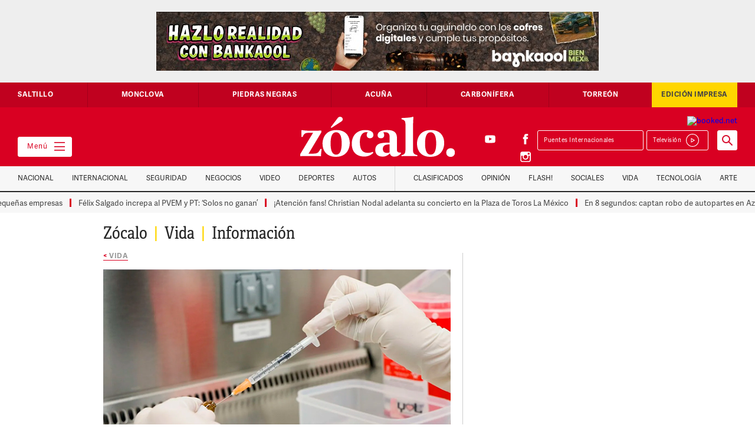

--- FILE ---
content_type: text/html; charset=UTF-8
request_url: https://www.zocalo.com.mx/es-lenacapavir-nuevo-farmaco-que-protege-un-100-por-ciento-contra-el-vih/
body_size: 23389
content:
<style>
.at-icon-wrapper{
	padding:3px;
}
.at-icon{
	vertical-align:middle;
}
</style>
<!DOCTYPE html>

<html class="no-js" lang="es-MX">

	<head>
<!-- Global site tag (gtag.js) - Google Analytics  8-abril 2022-->
<script data-rocketlazyloadscript='https://www.googletagmanager.com/gtag/js?id=G-ZFS14LK638' async ></script>
<script data-rocketlazyloadscript='[data-uri]' ></script>
		
	    

		
		
		<meta charset="UTF-8">
		<meta property="fb:app_id" content="1049160098509393" />
        <meta property="fb:pages" content="59601464955" />
		<meta name="viewport" content="width=device-width, initial-scale=1.0" >
        <meta name="google-site-verification" content="7Yyu32TVsHnoyYtnhw2Tbn4SuaGoUzWLgwAEGqMo-CA" />
		<meta name="facebook-domain-verification" content="uh2gzqk7v6bmzxdf0b24x7306967nq" />
			
			
		
		
		<link rel="profile" href="https://gmpg.org/xfn/11">
		<link href="https://www.zocalo.com.mx/wp-content/themes/zocalo/images/favicon.png" rel="shortcut icon" type="image/x-icon">
		<link href="https://www.zocalo.com.mx/wp-content/themes/zocalo/images/webclip.png" rel="apple-touch-icon">
				
		<title>Es Lenacapavir nuevo fármaco que protege un 100 por ciento contra el VIH &#8211; Periódico Zócalo | Noticias de Saltillo, Torreón,  Piedras Negras, Monclova, Acuña</title>
<link rel='dns-prefetch' href='//d3e54v103j8qbb.cloudfront.net' />
<link href='https://fonts.gstatic.com' crossorigin rel='preconnect' />
<link rel="alternate" type="application/rss+xml" title="Periódico Zócalo | Noticias de Saltillo, Torreón,  Piedras Negras, Monclova, Acuña &raquo; Feed" href="https://www.zocalo.com.mx/feed/" />
<link rel="alternate" type="application/rss+xml" title="Periódico Zócalo | Noticias de Saltillo, Torreón,  Piedras Negras, Monclova, Acuña &raquo; RSS de los comentarios" href="https://www.zocalo.com.mx/comments/feed/" />
<!-- zocalo.com.mx is managing ads with Advanced Ads 1.23.2 --><!--noptimize--><script>
						advanced_ads_ready=function(){var fns=[],listener,doc=typeof document==="object"&&document,hack=doc&&doc.documentElement.doScroll,domContentLoaded="DOMContentLoaded",loaded=doc&&(hack?/^loaded|^c/:/^loaded|^i|^c/).test(doc.readyState);if(!loaded&&doc){listener=function(){doc.removeEventListener(domContentLoaded,listener);window.removeEventListener("load",listener);loaded=1;while(listener=fns.shift())listener()};doc.addEventListener(domContentLoaded,listener);window.addEventListener("load",listener)}return function(fn){loaded?setTimeout(fn,0):fns.push(fn)}}();
						</script>
		<!--/noptimize--><style>
img.wp-smiley,
img.emoji {
	display: inline !important;
	border: none !important;
	box-shadow: none !important;
	height: 1em !important;
	width: 1em !important;
	margin: 0 .07em !important;
	vertical-align: -0.1em !important;
	background: none !important;
	padding: 0 !important;
}
</style>
	<link rel='stylesheet' id='elasticpress-related-posts-block-css'  href='https://www.zocalo.com.mx/wp-content/plugins/elasticpress/dist/css/related-posts-block-styles.min.css?ver=3.5.4' media='all' />
<link rel='stylesheet' id='unslider-css-css'  href='https://www.zocalo.com.mx/wp-content/plugins/advanced-ads-slider/public/assets/css/unslider.css?ver=1.4.7' media='all' />
<link rel='stylesheet' id='slider-css-css'  href='https://www.zocalo.com.mx/wp-content/plugins/advanced-ads-slider/public/assets/css/slider.css?ver=1.4.7' media='all' />
<link rel='stylesheet' id='contact-form-7-css'  href='https://www.zocalo.com.mx/wp-content/plugins/contact-form-7/includes/css/styles.css?ver=5.3.2' media='all' />
<script src='https://d3e54v103j8qbb.cloudfront.net/js/jquery-3.5.1.min.dc5e7f18c8.js?site=5f3f3213edbc7f6e0131cc91&#038;ver=5.6.1' id='main-jquery-js'></script>
<script src='https://www.zocalo.com.mx/wp-content/plugins/advanced-ads-slider/public/assets/js/unslider.min.js?ver=1.4.7' id='unslider-js-js'></script>
<script src='https://www.zocalo.com.mx/wp-content/plugins/advanced-ads-slider/public/assets/js/jquery.event.move.js?ver=1.4.7' id='unslider-move-js-js'></script>
<script src='https://www.zocalo.com.mx/wp-content/plugins/advanced-ads-slider/public/assets/js/jquery.event.swipe.js?ver=1.4.7' id='unslider-swipe-js-js'></script>
<script id='advanced-ads-advanced-js-js-extra'>
var advads_options = {"blog_id":"1","privacy":{"enabled":false,"state":"not_needed"}};
</script>
<script src='https://www.zocalo.com.mx/wp-content/plugins/advanced-ads/public/assets/js/advanced.min.js?ver=1.23.2' id='advanced-ads-advanced-js-js'></script>
<script src='https://www.zocalo.com.mx/wp-content/plugins/advanced-ads-pro/assets/advanced-ads-pro.js?ver=2.11.0' id='advanced-ds-pro/front-js'></script>
<script id='advanced-ads-pro/cache_busting-js-extra'>
var advanced_ads_pro_ajax_object = {"ajax_url":"https:\/\/www.zocalo.com.mx\/wp-admin\/admin-ajax.php","lazy_load_module_enabled":"","lazy_load":{"default_offset":0,"offsets":[]},"moveintohidden":""};
</script>
<script src='https://www.zocalo.com.mx/wp-content/plugins/advanced-ads-pro/modules/cache-busting/inc/base.min.js?ver=2.11.0' id='advanced-ads-pro/cache_busting-js'></script>
<link rel="https://api.w.org/" href="https://www.zocalo.com.mx/wp-json/" /><link rel="alternate" type="application/json" href="https://www.zocalo.com.mx/wp-json/wp/v2/posts/3932237" /><link rel="EditURI" type="application/rsd+xml" title="RSD" href="https://www.zocalo.com.mx/xmlrpc.php?rsd" />
<link rel="wlwmanifest" type="application/wlwmanifest+xml" href="https://www.zocalo.com.mx/wp-includes/wlwmanifest.xml" /> 
<meta name="generator" content="WordPress 5.6.1" />
<link rel="canonical" href="https://www.zocalo.com.mx/es-lenacapavir-nuevo-farmaco-que-protege-un-100-por-ciento-contra-el-vih/" />
<link rel='shortlink' href='https://www.zocalo.com.mx/?p=3932237' />
<link rel="alternate" type="application/json+oembed" href="https://www.zocalo.com.mx/wp-json/oembed/1.0/embed?url=https%3A%2F%2Fwww.zocalo.com.mx%2Fes-lenacapavir-nuevo-farmaco-que-protege-un-100-por-ciento-contra-el-vih%2F" />
<link rel="alternate" type="text/xml+oembed" href="https://www.zocalo.com.mx/wp-json/oembed/1.0/embed?url=https%3A%2F%2Fwww.zocalo.com.mx%2Fes-lenacapavir-nuevo-farmaco-que-protege-un-100-por-ciento-contra-el-vih%2F&#038;format=xml" />
<!-- start Simple Custom CSS and JS -->
<style>
/* Añade aquí tu código CSS.

Por ejemplo:
.ejemplo {
    color: red;
}

Para mejorar tu conocimiento sobre CSS knowledge echa un vistazo a http://www.w3schools.com/css/css_syntax.asp

Fin del comentario */

/** START - Change Font for Modula Galleries **/

/** Slider **/
.modula-slider .modula-items .slider-image-info .description { font-family: Adellecondensed !important; }

/** Lightbox Caption **/
.modula-fancybox-inner .modula-fancybox-caption .modula-fancybox-caption__body { font-family: AdelleSansRegular !important;}

.modula-fancybox-inner .modula-fancybox-caption .modula-fancybox-caption__body p { font-size: 16px;}

/** END - Change Font for Modula Galleries **/

.dropdown-cont-link-nav-vategoria .dropdown-link-nav-categoria .z-on{color:#272727}
.dropdown-cont-link-nav-vategoria .dropdown-link-nav-categoria .z-on:hover {
    color: #ffd600;
}
#main_button {
    background: #d90022 !important;
}
#main_button #select_location {
    background: #d90022;
    color: #fff;
}
#plemx-root .weather-button.five .temp {
    color: #fff !important;
}
.col-extremo-header {
    flex: 1;
}
iframe {
    max-width: 100%;
}
.sticky-nav-categorias.z-on {
    position: fixed;
}
.container-slide-cuatro-chicos.slick-slider .img-editorial, .custom-img-crop .img-editorial {
    width: 90px;
    height: 90px;
    object-fit: cover;
}
.custom-author .col-lista-cuatro-chicos a {  display:flex; }
.custom-author .img-editorial { width:90px; height:90px; object-fit:cover; margin:0 15px 0 0;}
.img-editorial-detalle.custom-img-crop-single { width: 150px; height: 150px; object-fit: cover; }
.container-slide-cuatro-chicos.slick-slider .interno-cuatro-equitativas-con-riel-sin-flex {
    width: 100%;
}
.head-opinion-grande img.img-editorial-grande {  width: 130px;  height: 130px;  object-fit: cover;}
.col-slide-cuatro-chicos .img-slide-cuatro-chicos { min-height: 90px; object-fit: cover; object-position: center;}
.p-nota p { margin-top:20px; margin-bottom:20px; font-family:Adellecondensed, sans-serif; color: #444; font-size:20px; line-height:26px; font-weight:300; letter-spacing:0.5px;}
.videos_destacados .slick-slide img {  max-height: 180px;}
.custom-img-crop .w-inline-block{width:100%}
.contenido-nota a.far { color: #ccc;}
.contenido-nota a.far:hover{ color: #d90022;}
#ultimo_minuto .interno-cuatro-equitativas-con-riel {
    width: 100%;
}
.weath {
    width: 100%;
    padding: 6px 0 15px 0;
}

@media (min-width:991px) and (max-width:1100px){
  .custom-img-crop .img-editorial {
    width: 65px;
    height: 65px;
}
}

@media(max-width:990px) {
  div#plemx-root {
      margin-top: 10px;
  }
}

@media(max-width:767px) {

  .col-extremo-header { bottom:auto !important;}
  .header {background-color: #d90022 !important;}
  a.weather-cls { display:none; }
  .logo-link-header { padding:15px 10px 15px 15px !important; background-color: #d90022;  text-align: left !important;}
  .col-extremo-header { width: 100% !important; padding: 0 !important;} 
  .mega-menu-btn { border-color:#d90022; position:absolute; left:auto; top:20px; right:10px; bottom:auto; padding-right:0px; padding-left:0px; background:#d90022; color:#fff;}
  .contenido-principal { padding-top: 0 !important;}
  .col-extremo-header { position:static;}
  .col-extremo-header.right { background: #fff; flex-wrap: nowrap !important;  padding: 5px 15px !important; flex-direction: row-reverse;}
  #plemx-root .weather-button.five .selector span {display: none;}
  #plemx-root .weather-button.five .selector {  width: 120px;}
  #plemx-root .weather-button .selector select{ left:0; max-width: 130px;}
  #plemx-root .weather-button.five .icon { margin-right: 10px !important;}
  #plemx-root .weather-button.five .current-weather { width:75px;}
  #plemx-root .weather-button{max-width:200px;background-color: #d90022 !important;padding: 2px;height: auto !important;}
  div#plemx-root { display: none;}
  .weath { width: 100%; display: flex; justify-content: space-between; flex-direction: row-reverse; padding: 0;
}
  .dropdown-play {  margin: 0; padding: 5px 11px 6px 0; border-style: none; float: left;  border: 1px solid #d90022;}
  .banner-medio { overflow: hidden;}
 #editoriales_segundos .col-interno-editorial { width: calc(100% - 110px);}
  .bloque-irregular-a { width: 100%;}
.container-lista-detalle .cal-third-section , .container-lista-detalle .cal-one-section{
    width: 100%;
}
 .cd-saltillo h1 { font-size: 13px !important; line-height: 1.5 !important; }
p.tiempo-nota {  margin: 10px 0;}
.slick-slide p.tiempo-nota { margin: 0;}  
  
  
}


@media(max-width:479px) {
.espacio-buscador-celular {
    height: 120px !important;
}
  .custom-img-crop .img-editorial {
    width: 65px;
    height: 65px;
}
  .mega-menu-btn {
    top: 20px !important;
  }
  .buscador-form {
    position: fixed !important;
    z-index: 9;
    width: 100%;
    top: 111px;
}
#editoriales_segundos .col-interno-editorial {
    width: calc(100% - 110px);
}
  
}


</style>
<!-- end Simple Custom CSS and JS -->
<script type="text/javascript">
		var advadsCfpQueue = [];
		var advadsCfpAd = function( adID ){
			if ( 'undefined' == typeof advadsProCfp ) { advadsCfpQueue.push( adID ) } else { advadsProCfp.addElement( adID ) }
		};
		</script>
		<meta property="og:type" content="article" /><meta property="og:title" content="Es Lenacapavir nuevo fármaco que protege un 100 por ciento contra el VIH | Periódico Zócalo | Noticias de Saltillo, Torreón,  Piedras Negras, Monclova, Acuña" /><meta property="og:description" content="Ciudad de México.- En la 25.ª Conferencia Internacional sobre el SIDA (AIDS 2024), que se celebrará de forma virtual en Múnich del 22 al 26&hellip;" /><meta property="og:url" content="https://www.zocalo.com.mx/es-lenacapavir-nuevo-farmaco-que-protege-un-100-por-ciento-contra-el-vih/" /><meta property="og:site_name" content="Periódico Zócalo | Noticias de Saltillo, Torreón,  Piedras Negras, Monclova, Acuña" /><meta property="og:image" content="https://www.zocalo.com.mx/wp-content/uploads/2024/07/lenacapavir.jpg" /><meta name="twitter:card" content="summary_large_image" />        <style type="text/css">
            .hidden {display:none;}
        </style>
        <script type="text/javascript">
         jQuery('html').addClass('hidden');
	            
	 jQuery(document).ready(function($) {		            
	    $('html').removeClass('hidden');	            
	 });  
        </script>
    <style>.recentcomments a{display:inline !important;padding:0 !important;margin:0 !important;}</style><script data-rocketlazyloadscript='https://pagead2.googlesyndication.com/pagead/js/adsbygoogle.js' data-ad-client="ca-pub-0612891492783899" async ></script><noscript><style id="rocket-lazyload-nojs-css">.rll-youtube-player, [data-lazy-src]{display:none !important;}</style></noscript>		<link rel="stylesheet" href="https://www.zocalo.com.mx/wp-content/themes/zocalo/css/slick-theme.min.css">
		<link rel="stylesheet" href="https://www.zocalo.com.mx/wp-content/themes/zocalo/css/slick.min.css">
		<link rel="stylesheet" href="https://www.zocalo.com.mx/wp-content/themes/zocalo/css/adicionales.css">
		
		<!-- GPT -->
		<script async src="https://securepubads.g.doubleclick.net/tag/js/gpt.js"></script>
		
		
		<script type="text/javascript" src="https://www.zocalo.com.mx/wp-content/themes/zocalo/js/fontawesome.js"></script>
        <!--<script type="text/javascript" src="//s7.addthis.com/js/300/addthis_widget.js#pubid=ra-5f58f9bed2e58644" ></script>
		<script src="https://embi-media.com/hb_resources/zocalo/f7cb054c.js"></script>
		 Google Search Engine Embbeded to the Site -->
		<script async src="https://cse.google.com/cse.js?cx=dcf35a5de4fb4338b"></script>
		<!-- End GSE -->
        
		
		
		

	<style>
	#ultimo_minuto{display:none;}
	</style>
	
		
<!-- tag relap emmanuel 14-02-2023 	

	
<script async="" src="https://cdn.relappro.com/adservices/v4/relapads.lite.js"></script>
<script>
    var adserviceslt = adserviceslt || {};
    adserviceslt.cmd = adserviceslt.cmd || [];
    adserviceslt.cmd.push(() => {
        adserviceslt.define('7f9ed27a-dcaf-4b64-ae3a-00971cd9a911');
        adserviceslt.define('0eff215a-ab98-41ca-8109-aea55009f373');
    });
</script>
	
<script async src="https://cdn.relappro.com/adservices/v4/relapads.lite.zoc.js"></script> <script> var adserviceslt = adserviceslt || {}; adserviceslt.cmd = adserviceslt.cmd || []; adserviceslt.cmd.push(() => { adserviceslt.define('7f9ed27a-dcaf-4b64-ae3a-00971cd9a911');
}); </script>-->	
		
<!-- /tag relap emmanuel 11-2-2022  -->	
		
		
<!-- tag taboola emmanuel 26-03-2021 

<script type="text/javascript">
  window._taboola = window._taboola || [];
  _taboola.push({article:'auto'});
  !function (e, f, u, i) {
    if (!document.getElementById(i)){
      e.async = 1;
      e.src = u;
      e.id = i;
      f.parentNode.insertBefore(e, f);
    }
  }(document.createElement('script'),
  document.getElementsByTagName('script')[0],
  '//cdn.taboola.com/libtrc/embie-media-zocalo/loader.js',
  'tb_loader_script');
  if(window.performance && typeof window.performance.mark == 'function')
    {window.performance.mark('tbl_ic');}
</script>

-->	
<!-- /tag taboola emmanuel 26-03-2021 -->	
		
	<!-- tag embi emmanuel 17 05 22 -->		
<script type="text/javascript" src="https://cache.consentframework.com/js/pa/29585/c/F2wfY/stub" referrerpolicy="origin" charset="utf-8"></script>
<script type="text/javascript" src="https://choices.consentframework.com/js/pa/29585/c/F2wfY/cmp" referrerpolicy="origin" charset="utf-8" async></script>

			<!-- / tag embi emmanuel 17 05 22 -->
		
		
		
		
	<!-- Impactify - Account: 2433 ---------------------------------->
		<!-- App: Zocalo.com.mx - zocalo.com.mx ----------->
			<!-- Format: Impact Screen -->
<script>
    window.impactifyTag = window.impactifyTag || [];
    impactifyTag.push({
    "appId": "zocalo.com.mx",
    "format": "screen",
    "style": "impact",
    "onClose": function(){}
});
    (function(d, s, id) {
        var js, ijs = d.getElementsByTagName(s)[0];
        if (d.getElementById(id)) return;
        js = d.createElement(s); js.id = id;
        js.src = 'https://ad.impactify.io/static/ad/tag.js';
        ijs.parentNode.insertBefore(js, ijs);
     }(document, 'script', 'impactify-sdk'));
</script>
	<!-- / tag Impactify emmanuel 08 07 22 -->
	     	
	<!-- Google tag (gtag.js)  ADS - Agosto 20, 2025 -->
<script data-rocketlazyloadscript='https://www.googletagmanager.com/gtag/js?id=AW-971243453' async ></script>
<script data-rocketlazyloadscript='[data-uri]' ></script>


		
	</head>

	<body class="post-template-default single single-post postid-3932237 single-format-standard wp-embed-responsive body-home">

			
		<nav class="menu-lateral">
    <div class="cerrar-menu-lateral"></div>
    <div class="contenido-menu-lateral">

      <div class="socials-menu w-clearfix">
        <a href="https://www.facebook.com/PeriodicoZocaloSaltillo" class="red-social"></a>
        <a href="https://twitter.com/PeriodicoZocalo" class="red-social twitter"></a>
        <a href="https://www.youtube.com/user/ZocaloWeb" class="red-social youtube"></a>
        <a href="https://www.instagram.com/periodico_zocalo/" class="red-social instagram"></a>
      </div>

      <div class="fila-menu-lateral w-clearfix">

        <div class="col-menu-lateral">
          <p class="titulo-menu-lateral">Secciones</p>

          <a href="https://www.zocalo.com.mx/category/video/" class="link-menu-lateral"  >Tele Saltillo</a><a href="https://superchannel12.com" class="link-menu-lateral" target="_blank" >Super Channel</a><a href="https://www.zocalo.com.mx/category/nacional/" class="link-menu-lateral"  >Nacional</a><a href="https://www.zocalo.com.mx/category/internacional/" class="link-menu-lateral"  >Internacional</a><a href="https://www.zocalo.com.mx/category/seguridad/" class="link-menu-lateral"  >Seguridad</a><a href="https://www.zocalo.com.mx/category/dinero/" class="link-menu-lateral"  >Negocios</a><a href="https://www.zocalo.com.mx/category/video/" class="link-menu-lateral"  >Video</a><a href="https://www.zocalo.com.mx/category/deportes/" class="link-menu-lateral"  >Deportes</a><a href="https://www.zocalo.com.mx/opinion/" class="link-menu-lateral"  >Opinión</a><a href="https://www.zocalo.com.mx/edicion-impresa/" class="link-menu-lateral"  >Edición Impresa</a><a href="https://www.zocalo.com.mx/category/media/" class="link-menu-lateral"  >Videos</a>
        </div>

        <div class="col-menu-lateral">
          
          <p class="titulo-menu-lateral">Ciudades</p>

            <a href="https://www.zocalo.com.mx/saltillo/" class="link-menu-lateral">Saltillo</a><a href="https://www.zocalo.com.mx/monclova/" class="link-menu-lateral">Monclova</a><a href="https://www.zocalo.com.mx/piedras-negras/" class="link-menu-lateral">Piedras Negras</a><a href="https://www.zocalo.com.mx/acuna/" class="link-menu-lateral">Acuña</a><a href="https://www.zocalo.com.mx/carbonifera/" class="link-menu-lateral">Carbonífera</a><a href="https://www.zocalo.com.mx/torreon__trashed/" class="link-menu-lateral">Torreón</a>         
        </div>

      </div>

      <div class="fila-menu-lateral w-clearfix">

        <div class="col-menu-lateral">

          <p class="titulo-menu-lateral">Estilo</p>

           <a href="https://www.zocalo.com.mx/elite/" class="link-menu-lateral">Elite</a><a href="https://www.zocalo.com.mx/category/sociales/" class="link-menu-lateral">Sociales</a><a href="https://www.zocalo.com.mx/category/zocalito/" class="link-menu-lateral">Zocalito</a><a href="https://www.zocalo.com.mx/category/vida/" class="link-menu-lateral">Vida</a><a href="https://www.zocalo.com.mx/category/tecnologia/" class="link-menu-lateral">Tecnología</a><a href="https://www.zocalo.com.mx/category/espectaculos/" class="link-menu-lateral">Flash</a><a href="https://www.zocalo.com.mx/category/arte/" class="link-menu-lateral">Arte</a><a href="https://www.zocalo.com.mx/horoscopos/" class="link-menu-lateral">Horóscopo</a>       
        </div>

        <div class="col-menu-lateral">

          <p class="titulo-menu-lateral">Otros</p>

          <a href="https://www.zocalo.com.mx/directorio/" class="link-menu-lateral">Directorio</a><a href="https://www.zocalo.com.mx/terminos-y-condiciones/" class="link-menu-lateral">Términos y Condiciones</a><a href="https://www.zocalo.com.mx/politicas-de-privacidad/" class="link-menu-lateral">Políticas de Privacidad</a>
        </div>

      </div>

    </div>
  </nav>
		
	
	
			
		
	
		
  <!-- ?php $add = get_field('header_add_script_' , 'option');?>
  <section class="banner-top"></** ?php the_ad($add); **/?></section 2082236-->
  <section class="banner-top"><div id="zocal-slider-18801" class="custom-slider zocal-slider-1445891750 zocal-slider"><ul><li><div style="margin-left: auto; margin-right: auto; text-align: center; " id="zocal-787960055" data-advadstrackid="4449563" data-advadstrackbid="1" data-advadsredirect="" class="zocal-target"><a href="https://www.bankaool.com" rel="sponsored" class="adv-link" target="_blank"><img src="data:image/svg+xml,%3Csvg%20xmlns='http://www.w3.org/2000/svg'%20viewBox='0%200%20750%20100'%3E%3C/svg%3E" alt=""  width="750" height="100"  style="display: inline-block;" data-lazy-src="https://www.zocalo.com.mx/wp-content/uploads/2025/07/bankaol.png" /><noscript><img src="https://www.zocalo.com.mx/wp-content/uploads/2025/07/bankaol.png" alt=""  width="750" height="100"  style="display: inline-block;" /></noscript></a></div></li><li><div style="margin-left: auto; margin-right: auto; text-align: center; " id="zocal-609234008" data-advadstrackid="2183522" data-advadstrackbid="1" data-advadsredirect="" class="zocal-target"><a href="https://www.cimaco.com.mx/?utm_source=Zocalo&#038;utm_medium=banner&#038;utm_campaign=RebajasInvierno_20251226" class="adv-link" target="_blank"><img src="data:image/svg+xml,%3Csvg%20xmlns='http://www.w3.org/2000/svg'%20viewBox='0%200%20750%20100'%3E%3C/svg%3E" alt=""  width="750" height="100"  style="display: inline-block;" data-lazy-src="https://www.zocalo.com.mx/wp-content/uploads/2021/04/RDI-EL-ZOCALO.jpg" /><noscript><img src="https://www.zocalo.com.mx/wp-content/uploads/2021/04/RDI-EL-ZOCALO.jpg" alt=""  width="750" height="100"  style="display: inline-block;" /></noscript></a></div></li><li><div style="margin-left: auto; margin-right: auto; text-align: center; " id="zocal-845911591" data-advadstrackid="4703137" data-advadstrackbid="1" data-advadsredirect=""><img src="data:image/svg+xml,%3Csvg%20xmlns='http://www.w3.org/2000/svg'%20viewBox='0%200%20750%20100'%3E%3C/svg%3E" alt=""  width="750" height="100"  style="display: inline-block;" data-lazy-src="https://www.zocalo.com.mx/wp-content/uploads/2026/01/ZÓCALO-PRE-INSCRIPCIONES-2026_750X100_3-e1768326119721.png" /><noscript><img src="https://www.zocalo.com.mx/wp-content/uploads/2026/01/ZÓCALO-PRE-INSCRIPCIONES-2026_750X100_3-e1768326119721.png" alt=""  width="750" height="100"  style="display: inline-block;" /></noscript></div></li><li><div style="margin-left: auto; margin-right: auto; text-align: center; " id="zocal-1963808192" data-advadstrackid="3875862" data-advadstrackbid="1" data-advadsredirect="" class="zocal-target"><a href="http://rentas.com" class="adv-link" target="_blank"><img src="data:image/svg+xml,%3Csvg%20xmlns='http://www.w3.org/2000/svg'%20viewBox='0%200%20750%20100'%3E%3C/svg%3E" alt=""  width="750" height="100"  style="display: inline-block;" data-lazy-src="https://www.zocalo.com.mx/wp-content/uploads/2024/06/Rentas.com_.gif" /><noscript><img src="https://www.zocalo.com.mx/wp-content/uploads/2024/06/Rentas.com_.gif" alt=""  width="750" height="100"  style="display: inline-block;" /></noscript></a></div></li><li><div style="margin-left: auto; margin-right: auto; text-align: center; " id="zocal-1513911987" data-advadstrackid="4541819" data-advadstrackbid="1" data-advadsredirect="" class="zocal-target"><a href="https://www.facebook.com/profile.php?id=61578306672244#" class="adv-link" target="_blank"><img src="data:image/svg+xml,%3Csvg%20xmlns='http://www.w3.org/2000/svg'%20viewBox='0%200%20750%20100'%3E%3C/svg%3E" alt=""  width="750" height="100"  style="display: inline-block;" data-lazy-src="https://www.zocalo.com.mx/wp-content/uploads/2025/09/mas-patrimonio.gif" /><noscript><img src="https://www.zocalo.com.mx/wp-content/uploads/2025/09/mas-patrimonio.gif" alt=""  width="750" height="100"  style="display: inline-block;" /></noscript></a></div></li><li><div style="margin-left: auto; margin-right: auto; text-align: center; " id="zocal-1633692536" data-advadstrackid="4178891" data-advadstrackbid="1" data-advadsredirect="" class="zocal-target"><a href="https://zocalo.com.mx" class="adv-link"><img src="data:image/svg+xml,%3Csvg%20xmlns='http://www.w3.org/2000/svg'%20viewBox='0%200%20750%20100'%3E%3C/svg%3E" alt=""  width="750" height="100"  style="display: inline-block;" data-lazy-src="https://www.zocalo.com.mx/wp-content/uploads/2025/01/750-x-100-px.jpg" /><noscript><img src="https://www.zocalo.com.mx/wp-content/uploads/2025/01/750-x-100-px.jpg" alt=""  width="750" height="100"  style="display: inline-block;" /></noscript></a></div></li><li><div style="margin-left: auto; margin-right: auto; text-align: center; " id="zocal-1896387658" data-advadstrackid="4551305" data-advadstrackbid="1" data-advadsredirect="" class="zocal-target"><a href="https://whatsapp.com/channel/0029Va7VElPG8l5JdffnF63z" class="adv-link" target="_blank"><img src="data:image/svg+xml,%3Csvg%20xmlns='http://www.w3.org/2000/svg'%20viewBox='0%200%20750%20100'%3E%3C/svg%3E" alt=""  width="750" height="100"  style="display: inline-block;" data-lazy-src="https://www.zocalo.com.mx/wp-content/uploads/2025/09/bannerZocalo-scaled-e1758723320627.jpg" /><noscript><img src="https://www.zocalo.com.mx/wp-content/uploads/2025/09/bannerZocalo-scaled-e1758723320627.jpg" alt=""  width="750" height="100"  style="display: inline-block;" /></noscript></a></div></li><li><div style="margin-left: auto; margin-right: auto; text-align: center; " id="zocal-356728289" data-advadstrackid="2111757" data-advadstrackbid="1" data-advadsredirect="" class="zocal-target"><a href="https://www.bankaool.com/" class="adv-link"><ins class="adsbygoogle"
     style="display:inline-block;width:728px;height:100px"
     data-ad-client="ca-pub-6403933932161591"
     data-ad-slot="9209552820"></ins>
<script>
     (adsbygoogle = window.adsbygoogle || []).push({});
</script></a></div></li><li><div style="margin-left: auto; margin-right: auto; text-align: center; " id="zocal-470978286" data-advadstrackid="2742878" data-advadstrackbid="1" data-advadsredirect="" class="zocal-target"><a href="https://zocalo.com.mx" class="adv-link"><img src="data:image/svg+xml,%3Csvg%20xmlns='http://www.w3.org/2000/svg'%20viewBox='0%200%20750%20100'%3E%3C/svg%3E" alt=""  width="750" height="100"  style="display: inline-block;" data-lazy-src="https://www.zocalo.com.mx/wp-content/uploads/2022/03/ZOCALO-PARA-WEB-COMPARA-SITIO-WEB-750-X-100-pixeles.jpg.jpg" /><noscript><img src="https://www.zocalo.com.mx/wp-content/uploads/2022/03/ZOCALO-PARA-WEB-COMPARA-SITIO-WEB-750-X-100-pixeles.jpg.jpg" alt=""  width="750" height="100"  style="display: inline-block;" /></noscript></a></div></li><li><div style="margin-left: auto; margin-right: auto; text-align: center; " id="zocal-783308218" data-advadstrackid="4266585" data-advadstrackbid="1" data-advadsredirect="" class="zocal-target"><a href="https://es.visitlaredo.com/?utm_source=ZocaloSaltillo&#038;utm_medium=Video&#038;utm_campaign=XMAS&#038;utm_id=Holiday&#038;utm_term=HOLIDAY+CHRISTMAS+XMAS+NAVIDAD&#038;utm_content=MOBILE" class="adv-link"><img src="data:image/svg+xml,%3Csvg%20xmlns='http://www.w3.org/2000/svg'%20viewBox='0%200%20750%20100'%3E%3C/svg%3E" alt=""  width="750" height="100"  style="display: inline-block;" data-lazy-src="https://www.zocalo.com.mx/wp-content/uploads/2025/03/XMAS25-zocalo-750x100px.jpg" /><noscript><img src="https://www.zocalo.com.mx/wp-content/uploads/2025/03/XMAS25-zocalo-750x100px.jpg" alt=""  width="750" height="100"  style="display: inline-block;" /></noscript></a></div></li><li><div style="margin-left: auto; margin-right: auto; text-align: center; " id="zocal-1610344498" data-advadstrackid="3971404" data-advadstrackbid="1" data-advadsredirect="" class="zocal-target"><a href="https://www.zocalo.com.mx/" class="adv-link" target="_blank"><img src="data:image/svg+xml,%3Csvg%20xmlns='http://www.w3.org/2000/svg'%20viewBox='0%200%20750%20100'%3E%3C/svg%3E" alt=""  width="750" height="100"  style="display: inline-block;" data-lazy-src="https://www.zocalo.com.mx/wp-content/uploads/2024/08/Banner-Anunciate_1.gif" /><noscript><img src="https://www.zocalo.com.mx/wp-content/uploads/2024/08/Banner-Anunciate_1.gif" alt=""  width="750" height="100"  style="display: inline-block;" /></noscript></a></div></li><li><div style="margin-left: auto; margin-right: auto; text-align: center; " id="zocal-482788502" data-advadstrackid="3245092" data-advadstrackbid="1" data-advadsredirect="" class="zocal-target"><a href="https://zocalo.com.mx" class="adv-link" target="_blank"><img src="data:image/svg+xml,%3Csvg%20xmlns='http://www.w3.org/2000/svg'%20viewBox='0%200%20750%20100'%3E%3C/svg%3E" alt=""  width="750" height="100"  style="display: inline-block;" data-lazy-src="https://www.zocalo.com.mx/wp-content/uploads/2023/03/banner-bodhi.gif" /><noscript><img src="https://www.zocalo.com.mx/wp-content/uploads/2023/03/banner-bodhi.gif" alt=""  width="750" height="100"  style="display: inline-block;" /></noscript></a></div></li><li><div style="margin-left: auto; margin-right: auto; text-align: center; " id="zocal-1678099444" data-advadstrackid="3149395" data-advadstrackbid="1" data-advadsredirect="" class="zocal-target"><a href="https://zocalo.com.mx" class="adv-link"><img src="data:image/svg+xml,%3Csvg%20xmlns='http://www.w3.org/2000/svg'%20viewBox='0%200%20750%20100'%3E%3C/svg%3E" alt=""  width="750" height="100"  style="display: inline-block;" data-lazy-src="https://www.zocalo.com.mx/wp-content/uploads/2022/12/BANER-TERRENO-EN-RENTA-750X100_Mesa-de-trabajo-1.jpg" /><noscript><img src="https://www.zocalo.com.mx/wp-content/uploads/2022/12/BANER-TERRENO-EN-RENTA-750X100_Mesa-de-trabajo-1.jpg" alt=""  width="750" height="100"  style="display: inline-block;" /></noscript></a></div></li><li><div style="margin-left: auto; margin-right: auto; text-align: center; " id="zocal-1283354922" data-advadstrackid="4684006" data-advadstrackbid="1" data-advadsredirect=""><img src="data:image/svg+xml,%3Csvg%20xmlns='http://www.w3.org/2000/svg'%20viewBox='0%200%20750%20100'%3E%3C/svg%3E" alt=""  width="750" height="100"  style="display: inline-block;" data-lazy-src="https://www.zocalo.com.mx/wp-content/uploads/2025/12/FRÍO-ZÓCALO_750x100-e1767050429731.png" /><noscript><img src="https://www.zocalo.com.mx/wp-content/uploads/2025/12/FRÍO-ZÓCALO_750x100-e1767050429731.png" alt=""  width="750" height="100"  style="display: inline-block;" /></noscript></div></li><li><div style="margin-left: auto; margin-right: auto; text-align: center; " id="zocal-603939832" data-advadstrackid="2888151" data-advadstrackbid="1" data-advadsredirect="" class="zocal-target"><a href="https://saltillo.ruba.com.mx/venta-lotes-comerciales/?fuente=ZOCALO-BANNERS" class="adv-link" target="_blank"><img src="data:image/svg+xml,%3Csvg%20xmlns='http://www.w3.org/2000/svg'%20viewBox='0%200%20750%20100'%3E%3C/svg%3E" alt=""  width="750" height="100"  style="display: inline-block;" data-lazy-src="https://www.zocalo.com.mx/wp-content/uploads/2022/07/Ruba-3-1.gif" /><noscript><img src="https://www.zocalo.com.mx/wp-content/uploads/2022/07/Ruba-3-1.gif" alt=""  width="750" height="100"  style="display: inline-block;" /></noscript></a></div></li><li><div style="margin-left: auto; margin-right: auto; text-align: center; " id="zocal-312033797" data-advadstrackid="4395866" data-advadstrackbid="1" data-advadsredirect="" class="zocal-target"><a href="https://zocalo.com.mx" rel="sponsored" class="adv-link"><img src="data:image/svg+xml,%3Csvg%20xmlns='http://www.w3.org/2000/svg'%20viewBox='0%200%20750%20100'%3E%3C/svg%3E" alt=""  width="750" height="100"  style="display: inline-block;" data-lazy-src="https://www.zocalo.com.mx/wp-content/uploads/2025/06/BANNERS-WEB-17-ANIVERSARIO_750-x-100-px1-scaled.jpg" /><noscript><img src="https://www.zocalo.com.mx/wp-content/uploads/2025/06/BANNERS-WEB-17-ANIVERSARIO_750-x-100-px1-scaled.jpg" alt=""  width="750" height="100"  style="display: inline-block;" /></noscript></a></div></li><li><div style="margin-left: auto; margin-right: auto; text-align: center; " id="zocal-1100151239" data-advadstrackid="4109727" data-advadstrackbid="1" data-advadsredirect="" class="zocal-target"><a href="https://www.youtube.com/@ZocaloWebMedia" class="adv-link" target="_blank"><img src="data:image/svg+xml,%3Csvg%20xmlns='http://www.w3.org/2000/svg'%20viewBox='0%200%20750%20100'%3E%3C/svg%3E" alt=""  width="750" height="100"  style="display: inline-block;" data-lazy-src="https://www.zocalo.com.mx/wp-content/uploads/2024/11/telesaltillo-1.gif" /><noscript><img src="https://www.zocalo.com.mx/wp-content/uploads/2024/11/telesaltillo-1.gif" alt=""  width="750" height="100"  style="display: inline-block;" /></noscript></a></div></li><li><div style="margin-left: auto; margin-right: auto; text-align: center; " id="zocal-2102120381" data-advadstrackid="3229056" data-advadstrackbid="1" data-advadsredirect="" class="zocal-target"><a href="https://www.zocalo.com.mx/edicion-impresa/" class="adv-link"><img src="data:image/svg+xml,%3Csvg%20xmlns='http://www.w3.org/2000/svg'%20viewBox='0%200%20750%20100'%3E%3C/svg%3E" alt=""  width="750" height="100"  style="display: inline-block;" data-lazy-src="https://www.zocalo.com.mx/wp-content/uploads/2023/02/pdfs-1.gif" /><noscript><img src="https://www.zocalo.com.mx/wp-content/uploads/2023/02/pdfs-1.gif" alt=""  width="750" height="100"  style="display: inline-block;" /></noscript></a></div></li><li><div style="margin-left: auto; margin-right: auto; text-align: center; " id="zocal-384042114" data-advadstrackid="4181746" data-advadstrackbid="1" data-advadsredirect="" class="zocal-target"><a href="https://www.zocalo.com.mx/" class="adv-link"><img src="data:image/svg+xml,%3Csvg%20xmlns='http://www.w3.org/2000/svg'%20viewBox='0%200%20750%20100'%3E%3C/svg%3E" alt=""  width="750" height="100"  style="display: inline-block;" data-lazy-src="https://www.zocalo.com.mx/wp-content/uploads/2025/01/ZÓCALO-REFRENDO-2026_750X100_3-1-e1767375975604.png" /><noscript><img src="https://www.zocalo.com.mx/wp-content/uploads/2025/01/ZÓCALO-REFRENDO-2026_750X100_3-1-e1767375975604.png" alt=""  width="750" height="100"  style="display: inline-block;" /></noscript></a></div></li><li><div style="margin-left: auto; margin-right: auto; text-align: center; " id="zocal-1377059349" data-advadstrackid="2111846" data-advadstrackbid="1" data-advadsredirect="" class="zocal-target"><a href="https://zocalo.com.mx" class="adv-link"><img src="data:image/svg+xml,%3Csvg%20xmlns='http://www.w3.org/2000/svg'%20viewBox='0%200%20750%20100'%3E%3C/svg%3E" alt=""  width="750" height="100"  style="display: inline-block;" data-lazy-src="https://www.zocalo.com.mx/wp-content/uploads/2021/02/gonzalez_y_asociados_banner_750x100.jpg" /><noscript><img src="https://www.zocalo.com.mx/wp-content/uploads/2021/02/gonzalez_y_asociados_banner_750x100.jpg" alt=""  width="750" height="100"  style="display: inline-block;" /></noscript></a></div></li><li><div style="margin-left: auto; margin-right: auto; text-align: center; " id="zocal-663246904" data-advadstrackid="2111823" data-advadstrackbid="1" data-advadsredirect="" class="zocal-target"><a href="https://zocalo.com.mx" class="adv-link"><img src="data:image/svg+xml,%3Csvg%20xmlns='http://www.w3.org/2000/svg'%20viewBox='0%200%20750%20100'%3E%3C/svg%3E" alt=""  width="750" height="100"  style="display: inline-block;" data-lazy-src="https://www.zocalo.com.mx/wp-content/uploads/2021/02/plomex.png" /><noscript><img src="https://www.zocalo.com.mx/wp-content/uploads/2021/02/plomex.png" alt=""  width="750" height="100"  style="display: inline-block;" /></noscript></a></div></li><li><div style="margin-left: auto; margin-right: auto; text-align: center; " id="zocal-3925967" data-advadstrackid="2111843" data-advadstrackbid="1" data-advadsredirect="" class="zocal-target"><a href="https://www.ihg.com/holidayinnexpress/hotels/us/es/piedras-negras/pdsfj/hoteldetail" class="adv-link"><img src="data:image/svg+xml,%3Csvg%20xmlns='http://www.w3.org/2000/svg'%20viewBox='0%200%20750%20100'%3E%3C/svg%3E" alt=""  width="750" height="100"  style="display: inline-block;" data-lazy-src="https://www.zocalo.com.mx/wp-content/uploads/2021/02/holliday.jpg" /><noscript><img src="https://www.zocalo.com.mx/wp-content/uploads/2021/02/holliday.jpg" alt=""  width="750" height="100"  style="display: inline-block;" /></noscript></a></div></li><li><div style="margin-left: auto; margin-right: auto; text-align: center; " id="zocal-2020743294" data-advadstrackid="2111838" data-advadstrackbid="1" data-advadsredirect="" class="zocal-target"><a href="https://www.choicehotelsmexico.com/" class="adv-link"><img src="data:image/svg+xml,%3Csvg%20xmlns='http://www.w3.org/2000/svg'%20viewBox='0%200%20750%20100'%3E%3C/svg%3E" alt=""  width="750" height="100"  style="display: inline-block;" data-lazy-src="https://www.zocalo.com.mx/wp-content/uploads/2021/02/hotel_1_quality.jpeg" /><noscript><img src="https://www.zocalo.com.mx/wp-content/uploads/2021/02/hotel_1_quality.jpeg" alt=""  width="750" height="100"  style="display: inline-block;" /></noscript></a></div></li></ul></div><script>( window.advanced_ads_ready || jQuery( document ).ready ).call( null, function() {var $zocalslider1445891750 = jQuery( ".zocal-slider-1445891750" );$zocalslider1445891750.on( "unslider.ready", function() { jQuery( "div.custom-slider ul li" ).css( "display", "block" ); });$zocalslider1445891750.unslider({ delay:15000, autoplay:true, nav:false, arrows:false, infinite:true });$zocalslider1445891750.on("mouseover", function(){$zocalslider1445891750.unslider("stop");}).on("mouseout", function() {$zocalslider1445891750.unslider("start");});});</script> </section>
  <!-- section class="banner-top"></section --> 		

  <section class="ciudades-nav">

    <div class="ciudades-container">

      <a href="https://www.zocalo.com.mx/saltillo/" aria-current="page" class="link-ciudad ">Saltillo</a><a href="javascript:void(0);" class="link-ciudad separacion">|</a><a href="https://www.zocalo.com.mx/monclova/" aria-current="page" class="link-ciudad ">Monclova</a><a href="javascript:void(0);" class="link-ciudad separacion">|</a><a href="https://www.zocalo.com.mx/piedras-negras/" aria-current="page" class="link-ciudad ">Piedras Negras</a><a href="javascript:void(0);" class="link-ciudad separacion">|</a><a href="https://www.zocalo.com.mx/acuna/" aria-current="page" class="link-ciudad ">Acuña</a><a href="javascript:void(0);" class="link-ciudad separacion">|</a><a href="https://www.zocalo.com.mx/carbonifera/" aria-current="page" class="link-ciudad ">Carbonífera</a><a href="javascript:void(0);" class="link-ciudad separacion">|</a><a href="https://www.zocalo.com.mx/torreon__trashed/" aria-current="page" class="link-ciudad ">Torreón</a><a href="https://www.zocalo.com.mx/edicion-impresa/" aria-current="page" class="link-ciudad edicion-impresa">Edición Impresa</a>   
    </div>

  </section>

  <header id="header" class="header w-clearfix">

    <div class="col-extremo-header w-clearfix">
      <!-- --><a href="https://www.zocalo.com.mx/edicion-impresa/" class="pdfs  w-button">Edición Impresa</a> 
      <a href="javascript:void(0);" class="mega-menu-btn w-button"><span class="menu-text">Menú</span> <span class="lineas-hamb">|||</span></a>
    </div>
        <a href="https://www.zocalo.com.mx/" aria-current="page" class="logo-link-header w-inline-block w--current">
 <img src="data:image/svg+xml,%3Csvg%20xmlns='http://www.w3.org/2000/svg'%20viewBox='0%200%200%200'%3E%3C/svg%3E" loading="lazy" alt="" class="img-logo-header-responsive" data-lazy-src="https://www.zocalo.com.mx/wp-content/themes/zocalo/images/zocalo_punto.svg"><noscript><img src="https://www.zocalo.com.mx/wp-content/themes/zocalo/images/zocalo_punto.svg" loading="lazy" alt="" class="img-logo-header-responsive"></noscript>
	<!--  <img src="data:image/svg+xml,%3Csvg%20xmlns='http://www.w3.org/2000/svg'%20viewBox='0%200%200%200'%3E%3C/svg%3E" loading="lazy" alt="" class="img-logo-header-responsive" data-lazy-src="https://www.zocalo.com.mx/wp-content/uploads/2025/12/zocalo_punto_navidad.png"><noscript><img src="https://www.zocalo.com.mx/wp-content/uploads/2025/12/zocalo_punto_navidad.png" loading="lazy" alt="" class="img-logo-header-responsive"></noscript>	-->  
	  </a>
        <div class="col-extremo-header right w-clearfix">
      <style type="text/css">
          .col-extremo-header.right {
    
    display: flex;
    justify-content: flex-end;
    align-items: center;
    flex-wrap: wrap;
    padding-top: 15px;
}


.weath {
        width: 100%;
}
#plemx-root .weather-button.five .icon {
    width: 25%;
    max-width: 30px;
    margin-right: 40px;
}
        </style>
  <!-- --> <a class="weather-cls" target="_blank" href="https://hotelmix.es/weather/saltillo-5498"><img src="data:image/svg+xml,%3Csvg%20xmlns='http://www.w3.org/2000/svg'%20viewBox='0%200%200%200'%3E%3C/svg%3E"  alt="booked.net" data-lazy-src="https://w.bookcdn.com/weather/picture/21_5498_1_4_ecf0f1_250_bdc3c7_9da2a6_ffffff_1_2071c9_ffffff_0_6.png?scode=&domid=582&anc_id=81753"/><noscript><img src="https://w.bookcdn.com/weather/picture/21_5498_1_4_ecf0f1_250_bdc3c7_9da2a6_ffffff_1_2071c9_ffffff_0_6.png?scode=&domid=582&anc_id=81753"  alt="booked.net"/></noscript></a>		
		
         <div class="weath" >
			 
			 
           

			 
      <a href="javascript:void(0);" class="btn-abrir-buscar w-button"></a>

      <div data-hover="" data-delay="0" class="dropdown-play w-dropdown">

        <div class="dropdown-toggle-play w-clearfix w-dropdown-toggle">
          <div class="play-icon w-icon-dropdown-toggle"></div>
          <div class="play-text">Televisión</div>
        </div>

        <nav class="dropdownlist-play w-dropdown-list">
          <a href="https://www.zocalo.com.mx/category/video/" class="link-dropdown-play saltillo w-dropdown-link"></a>
          <a href="https://superchannel12.com/" class="link-dropdown-play radio w-dropdown-link" target="_blank"></a>
        </nav>
      </div>
			
		 <div class="dropdown-puentes w-clearfix w-dropdown-toggle" style="float:right; padding:5px 0; text-align:center; cursor:pointer;">
          <div class="play-text" style="padding:0; " onClick="location.href='https://www.zocalo.com.mx/puentes-internacionales/'">Puentes Internacionales</div>
        </div>

			
			 
			 <a href="https://www.facebook.com/PeriodicoZocaloSaltillo" class="red-social"></a>
        	<a href="https://twitter.com/PeriodicoZocalo" class="red-social twitter"></a>
			 <a href="https://www.youtube.com/user/ZocaloWeb" class="red-social youtube"></a>
			 <a href="https://www.instagram.com/periodico_zocalo/" class="red-social instagram"></a>
			 
		
			 
    </div>
    </div>

<!-- Código zócalo -->
	  <script data-rocketlazyloadscript='https://pagead2.googlesyndication.com/pagead/js/adsbygoogle.js' async ></script>
<!-- / Código zócalo -->
<!-- Código Relap -->
<!-- Código Relap -->
  </header>

  <div class="espacio-buscador-celular"></div>

  <div class="buscador-form w-form">

    <form role="search" autocomplete="off" method="get" class="searchform group w-clearfix" action="https://www.zocalo.com.mx/" class="w-clearfix">

      <input type="text" autocomplete="off" class="buscar-field w-input" maxlength="256" name="s" placeholder="Buscar noticia en Zócalo®" id="Buscar">
      <button type="submit" class="buscar-send w-button" >buscar</button>

    </form>
   
  </div>

  <div class="contenido-principal">

    <section class="sticky-nav-categorias">

      <div class="sticky-nav-container">
                      <a href="https://www.zocalo.com.mx/" class="z-sticky">Z</a>
              <a href="https://www.zocalo.com.mx/category/nacional/" class="link-nav-categoria" >Nacional</a><a href="https://www.zocalo.com.mx/category/internacional/" class="link-nav-categoria" >Internacional</a><a href="https://www.zocalo.com.mx/category/seguridad/" class="link-nav-categoria" >Seguridad</a><a href="https://www.zocalo.com.mx/category/dinero/" class="link-nav-categoria" >Negocios</a><a href="https://www.zocalo.com.mx/category/video/" class="link-nav-categoria" >Video</a><a href="https://www.zocalo.com.mx/category/deportes/" class="link-nav-categoria" >Deportes</a><a href="https://www.zocalo.com.mx/category/autos/" class="link-nav-categoria" >Autos</a><a href="javascript:void(0);" class="link-nav-categoria separacion">|</a><a href="http://clasificados.zocalo.com.mx" class="link-nav-categoria"target="_blank" >Clasificados</a><a href="https://www.zocalo.com.mx/opinion/" class="link-nav-categoria" >Opinión</a><a href="https://www.zocalo.com.mx/category/espectaculos/" class="link-nav-categoria" >Flash!</a><div class="dropdown-cont-link-nav-vategoria"><p class="link-nav-categoria dropdown-menu">Sociales</p><div class="dropdown-link-nav-categoria" style="display: none;"><a href="https://www.zocalo.com.mx/category/sociales/" class="link-nav-categoria child">Sociales</a><a href="https://www.zocalo.com.mx/elite/" class="link-nav-categoria child">Elite</a><a href="https://www.zocalo.com.mx/category/zocalito/" class="link-nav-categoria child">Zocalito</a></div></div><a href="https://www.zocalo.com.mx/category/vida/" class="link-nav-categoria" >Vida</a><a href="https://www.zocalo.com.mx/category/tecnologia/" class="link-nav-categoria" >Tecnología</a><a href="https://www.zocalo.com.mx/category/arte/" class="link-nav-categoria" >Arte</a>
       </div>

    </section>

    <section class="banner-top-responsive movil">
            <div id="zocal-slider-18801" class="custom-slider zocal-slider-1060874393 zocal-slider"><ul><li><div style="margin-left: auto; margin-right: auto; text-align: center; " id="zocal-2135869309" data-advadstrackid="3875862" data-advadstrackbid="1" data-advadsredirect="" class="zocal-target"><a href="http://rentas.com" class="adv-link" target="_blank"><img src="data:image/svg+xml,%3Csvg%20xmlns='http://www.w3.org/2000/svg'%20viewBox='0%200%20750%20100'%3E%3C/svg%3E" alt=""  width="750" height="100"  style="display: inline-block;" data-lazy-src="https://www.zocalo.com.mx/wp-content/uploads/2024/06/Rentas.com_.gif" /><noscript><img src="https://www.zocalo.com.mx/wp-content/uploads/2024/06/Rentas.com_.gif" alt=""  width="750" height="100"  style="display: inline-block;" /></noscript></a></div></li><li><div style="margin-left: auto; margin-right: auto; text-align: center; " id="zocal-505990725" data-advadstrackid="4178891" data-advadstrackbid="1" data-advadsredirect="" class="zocal-target"><a href="https://zocalo.com.mx" class="adv-link"><img src="data:image/svg+xml,%3Csvg%20xmlns='http://www.w3.org/2000/svg'%20viewBox='0%200%20750%20100'%3E%3C/svg%3E" alt=""  width="750" height="100"  style="display: inline-block;" data-lazy-src="https://www.zocalo.com.mx/wp-content/uploads/2025/01/750-x-100-px.jpg" /><noscript><img src="https://www.zocalo.com.mx/wp-content/uploads/2025/01/750-x-100-px.jpg" alt=""  width="750" height="100"  style="display: inline-block;" /></noscript></a></div></li><li><div style="margin-left: auto; margin-right: auto; text-align: center; " id="zocal-1011827981" data-advadstrackid="3149395" data-advadstrackbid="1" data-advadsredirect="" class="zocal-target"><a href="https://zocalo.com.mx" class="adv-link"><img src="data:image/svg+xml,%3Csvg%20xmlns='http://www.w3.org/2000/svg'%20viewBox='0%200%20750%20100'%3E%3C/svg%3E" alt=""  width="750" height="100"  style="display: inline-block;" data-lazy-src="https://www.zocalo.com.mx/wp-content/uploads/2022/12/BANER-TERRENO-EN-RENTA-750X100_Mesa-de-trabajo-1.jpg" /><noscript><img src="https://www.zocalo.com.mx/wp-content/uploads/2022/12/BANER-TERRENO-EN-RENTA-750X100_Mesa-de-trabajo-1.jpg" alt=""  width="750" height="100"  style="display: inline-block;" /></noscript></a></div></li><li><div style="margin-left: auto; margin-right: auto; text-align: center; " id="zocal-2056481949" data-advadstrackid="2111838" data-advadstrackbid="1" data-advadsredirect="" class="zocal-target"><a href="https://www.choicehotelsmexico.com/" class="adv-link"><img src="data:image/svg+xml,%3Csvg%20xmlns='http://www.w3.org/2000/svg'%20viewBox='0%200%20750%20100'%3E%3C/svg%3E" alt=""  width="750" height="100"  style="display: inline-block;" data-lazy-src="https://www.zocalo.com.mx/wp-content/uploads/2021/02/hotel_1_quality.jpeg" /><noscript><img src="https://www.zocalo.com.mx/wp-content/uploads/2021/02/hotel_1_quality.jpeg" alt=""  width="750" height="100"  style="display: inline-block;" /></noscript></a></div></li><li><div style="margin-left: auto; margin-right: auto; text-align: center; " id="zocal-1760272118" data-advadstrackid="3229056" data-advadstrackbid="1" data-advadsredirect="" class="zocal-target"><a href="https://www.zocalo.com.mx/edicion-impresa/" class="adv-link"><img src="data:image/svg+xml,%3Csvg%20xmlns='http://www.w3.org/2000/svg'%20viewBox='0%200%20750%20100'%3E%3C/svg%3E" alt=""  width="750" height="100"  style="display: inline-block;" data-lazy-src="https://www.zocalo.com.mx/wp-content/uploads/2023/02/pdfs-1.gif" /><noscript><img src="https://www.zocalo.com.mx/wp-content/uploads/2023/02/pdfs-1.gif" alt=""  width="750" height="100"  style="display: inline-block;" /></noscript></a></div></li><li><div style="margin-left: auto; margin-right: auto; text-align: center; " id="zocal-865333556" data-advadstrackid="2888151" data-advadstrackbid="1" data-advadsredirect="" class="zocal-target"><a href="https://saltillo.ruba.com.mx/venta-lotes-comerciales/?fuente=ZOCALO-BANNERS" class="adv-link" target="_blank"><img src="data:image/svg+xml,%3Csvg%20xmlns='http://www.w3.org/2000/svg'%20viewBox='0%200%20750%20100'%3E%3C/svg%3E" alt=""  width="750" height="100"  style="display: inline-block;" data-lazy-src="https://www.zocalo.com.mx/wp-content/uploads/2022/07/Ruba-3-1.gif" /><noscript><img src="https://www.zocalo.com.mx/wp-content/uploads/2022/07/Ruba-3-1.gif" alt=""  width="750" height="100"  style="display: inline-block;" /></noscript></a></div></li><li><div style="margin-left: auto; margin-right: auto; text-align: center; " id="zocal-302786188" data-advadstrackid="2111757" data-advadstrackbid="1" data-advadsredirect="" class="zocal-target"><a href="https://www.bankaool.com/" class="adv-link"><ins class="adsbygoogle"
     style="display:inline-block;width:728px;height:100px"
     data-ad-client="ca-pub-6403933932161591"
     data-ad-slot="9209552820"></ins>
<script>
     (adsbygoogle = window.adsbygoogle || []).push({});
</script></a></div></li><li><div style="margin-left: auto; margin-right: auto; text-align: center; " id="zocal-1782278420" data-advadstrackid="3971404" data-advadstrackbid="1" data-advadsredirect="" class="zocal-target"><a href="https://www.zocalo.com.mx/" class="adv-link" target="_blank"><img src="data:image/svg+xml,%3Csvg%20xmlns='http://www.w3.org/2000/svg'%20viewBox='0%200%20750%20100'%3E%3C/svg%3E" alt=""  width="750" height="100"  style="display: inline-block;" data-lazy-src="https://www.zocalo.com.mx/wp-content/uploads/2024/08/Banner-Anunciate_1.gif" /><noscript><img src="https://www.zocalo.com.mx/wp-content/uploads/2024/08/Banner-Anunciate_1.gif" alt=""  width="750" height="100"  style="display: inline-block;" /></noscript></a></div></li><li><div style="margin-left: auto; margin-right: auto; text-align: center; " id="zocal-814308873" data-advadstrackid="4109727" data-advadstrackbid="1" data-advadsredirect="" class="zocal-target"><a href="https://www.youtube.com/@ZocaloWebMedia" class="adv-link" target="_blank"><img src="data:image/svg+xml,%3Csvg%20xmlns='http://www.w3.org/2000/svg'%20viewBox='0%200%20750%20100'%3E%3C/svg%3E" alt=""  width="750" height="100"  style="display: inline-block;" data-lazy-src="https://www.zocalo.com.mx/wp-content/uploads/2024/11/telesaltillo-1.gif" /><noscript><img src="https://www.zocalo.com.mx/wp-content/uploads/2024/11/telesaltillo-1.gif" alt=""  width="750" height="100"  style="display: inline-block;" /></noscript></a></div></li><li><div style="margin-left: auto; margin-right: auto; text-align: center; " id="zocal-1079677830" data-advadstrackid="4395866" data-advadstrackbid="1" data-advadsredirect="" class="zocal-target"><a href="https://zocalo.com.mx" rel="sponsored" class="adv-link"><img src="data:image/svg+xml,%3Csvg%20xmlns='http://www.w3.org/2000/svg'%20viewBox='0%200%20750%20100'%3E%3C/svg%3E" alt=""  width="750" height="100"  style="display: inline-block;" data-lazy-src="https://www.zocalo.com.mx/wp-content/uploads/2025/06/BANNERS-WEB-17-ANIVERSARIO_750-x-100-px1-scaled.jpg" /><noscript><img src="https://www.zocalo.com.mx/wp-content/uploads/2025/06/BANNERS-WEB-17-ANIVERSARIO_750-x-100-px1-scaled.jpg" alt=""  width="750" height="100"  style="display: inline-block;" /></noscript></a></div></li><li><div style="margin-left: auto; margin-right: auto; text-align: center; " id="zocal-715393637" data-advadstrackid="2183522" data-advadstrackbid="1" data-advadsredirect="" class="zocal-target"><a href="https://www.cimaco.com.mx/?utm_source=Zocalo&#038;utm_medium=banner&#038;utm_campaign=RebajasInvierno_20251226" class="adv-link" target="_blank"><img src="data:image/svg+xml,%3Csvg%20xmlns='http://www.w3.org/2000/svg'%20viewBox='0%200%20750%20100'%3E%3C/svg%3E" alt=""  width="750" height="100"  style="display: inline-block;" data-lazy-src="https://www.zocalo.com.mx/wp-content/uploads/2021/04/RDI-EL-ZOCALO.jpg" /><noscript><img src="https://www.zocalo.com.mx/wp-content/uploads/2021/04/RDI-EL-ZOCALO.jpg" alt=""  width="750" height="100"  style="display: inline-block;" /></noscript></a></div></li><li><div style="margin-left: auto; margin-right: auto; text-align: center; " id="zocal-1763497269" data-advadstrackid="2742878" data-advadstrackbid="1" data-advadsredirect="" class="zocal-target"><a href="https://zocalo.com.mx" class="adv-link"><img src="data:image/svg+xml,%3Csvg%20xmlns='http://www.w3.org/2000/svg'%20viewBox='0%200%20750%20100'%3E%3C/svg%3E" alt=""  width="750" height="100"  style="display: inline-block;" data-lazy-src="https://www.zocalo.com.mx/wp-content/uploads/2022/03/ZOCALO-PARA-WEB-COMPARA-SITIO-WEB-750-X-100-pixeles.jpg.jpg" /><noscript><img src="https://www.zocalo.com.mx/wp-content/uploads/2022/03/ZOCALO-PARA-WEB-COMPARA-SITIO-WEB-750-X-100-pixeles.jpg.jpg" alt=""  width="750" height="100"  style="display: inline-block;" /></noscript></a></div></li><li><div style="margin-left: auto; margin-right: auto; text-align: center; " id="zocal-1473549093" data-advadstrackid="3245092" data-advadstrackbid="1" data-advadsredirect="" class="zocal-target"><a href="https://zocalo.com.mx" class="adv-link" target="_blank"><img src="data:image/svg+xml,%3Csvg%20xmlns='http://www.w3.org/2000/svg'%20viewBox='0%200%20750%20100'%3E%3C/svg%3E" alt=""  width="750" height="100"  style="display: inline-block;" data-lazy-src="https://www.zocalo.com.mx/wp-content/uploads/2023/03/banner-bodhi.gif" /><noscript><img src="https://www.zocalo.com.mx/wp-content/uploads/2023/03/banner-bodhi.gif" alt=""  width="750" height="100"  style="display: inline-block;" /></noscript></a></div></li><li><div style="margin-left: auto; margin-right: auto; text-align: center; " id="zocal-82364807" data-advadstrackid="4449563" data-advadstrackbid="1" data-advadsredirect="" class="zocal-target"><a href="https://www.bankaool.com" rel="sponsored" class="adv-link" target="_blank"><img src="data:image/svg+xml,%3Csvg%20xmlns='http://www.w3.org/2000/svg'%20viewBox='0%200%20750%20100'%3E%3C/svg%3E" alt=""  width="750" height="100"  style="display: inline-block;" data-lazy-src="https://www.zocalo.com.mx/wp-content/uploads/2025/07/bankaol.png" /><noscript><img src="https://www.zocalo.com.mx/wp-content/uploads/2025/07/bankaol.png" alt=""  width="750" height="100"  style="display: inline-block;" /></noscript></a></div></li><li><div style="margin-left: auto; margin-right: auto; text-align: center; " id="zocal-378240698" data-advadstrackid="4181746" data-advadstrackbid="1" data-advadsredirect="" class="zocal-target"><a href="https://www.zocalo.com.mx/" class="adv-link"><img src="data:image/svg+xml,%3Csvg%20xmlns='http://www.w3.org/2000/svg'%20viewBox='0%200%20750%20100'%3E%3C/svg%3E" alt=""  width="750" height="100"  style="display: inline-block;" data-lazy-src="https://www.zocalo.com.mx/wp-content/uploads/2025/01/ZÓCALO-REFRENDO-2026_750X100_3-1-e1767375975604.png" /><noscript><img src="https://www.zocalo.com.mx/wp-content/uploads/2025/01/ZÓCALO-REFRENDO-2026_750X100_3-1-e1767375975604.png" alt=""  width="750" height="100"  style="display: inline-block;" /></noscript></a></div></li><li><div style="margin-left: auto; margin-right: auto; text-align: center; " id="zocal-1851506063" data-advadstrackid="4541819" data-advadstrackbid="1" data-advadsredirect="" class="zocal-target"><a href="https://www.facebook.com/profile.php?id=61578306672244#" class="adv-link" target="_blank"><img src="data:image/svg+xml,%3Csvg%20xmlns='http://www.w3.org/2000/svg'%20viewBox='0%200%20750%20100'%3E%3C/svg%3E" alt=""  width="750" height="100"  style="display: inline-block;" data-lazy-src="https://www.zocalo.com.mx/wp-content/uploads/2025/09/mas-patrimonio.gif" /><noscript><img src="https://www.zocalo.com.mx/wp-content/uploads/2025/09/mas-patrimonio.gif" alt=""  width="750" height="100"  style="display: inline-block;" /></noscript></a></div></li><li><div style="margin-left: auto; margin-right: auto; text-align: center; " id="zocal-383564309" data-advadstrackid="4266585" data-advadstrackbid="1" data-advadsredirect="" class="zocal-target"><a href="https://es.visitlaredo.com/?utm_source=ZocaloSaltillo&#038;utm_medium=Video&#038;utm_campaign=XMAS&#038;utm_id=Holiday&#038;utm_term=HOLIDAY+CHRISTMAS+XMAS+NAVIDAD&#038;utm_content=MOBILE" class="adv-link"><img src="data:image/svg+xml,%3Csvg%20xmlns='http://www.w3.org/2000/svg'%20viewBox='0%200%20750%20100'%3E%3C/svg%3E" alt=""  width="750" height="100"  style="display: inline-block;" data-lazy-src="https://www.zocalo.com.mx/wp-content/uploads/2025/03/XMAS25-zocalo-750x100px.jpg" /><noscript><img src="https://www.zocalo.com.mx/wp-content/uploads/2025/03/XMAS25-zocalo-750x100px.jpg" alt=""  width="750" height="100"  style="display: inline-block;" /></noscript></a></div></li><li><div style="margin-left: auto; margin-right: auto; text-align: center; " id="zocal-2088203765" data-advadstrackid="4551305" data-advadstrackbid="1" data-advadsredirect="" class="zocal-target"><a href="https://whatsapp.com/channel/0029Va7VElPG8l5JdffnF63z" class="adv-link" target="_blank"><img src="data:image/svg+xml,%3Csvg%20xmlns='http://www.w3.org/2000/svg'%20viewBox='0%200%20750%20100'%3E%3C/svg%3E" alt=""  width="750" height="100"  style="display: inline-block;" data-lazy-src="https://www.zocalo.com.mx/wp-content/uploads/2025/09/bannerZocalo-scaled-e1758723320627.jpg" /><noscript><img src="https://www.zocalo.com.mx/wp-content/uploads/2025/09/bannerZocalo-scaled-e1758723320627.jpg" alt=""  width="750" height="100"  style="display: inline-block;" /></noscript></a></div></li><li><div style="margin-left: auto; margin-right: auto; text-align: center; " id="zocal-1569323083" data-advadstrackid="4703137" data-advadstrackbid="1" data-advadsredirect=""><img src="data:image/svg+xml,%3Csvg%20xmlns='http://www.w3.org/2000/svg'%20viewBox='0%200%20750%20100'%3E%3C/svg%3E" alt=""  width="750" height="100"  style="display: inline-block;" data-lazy-src="https://www.zocalo.com.mx/wp-content/uploads/2026/01/ZÓCALO-PRE-INSCRIPCIONES-2026_750X100_3-e1768326119721.png" /><noscript><img src="https://www.zocalo.com.mx/wp-content/uploads/2026/01/ZÓCALO-PRE-INSCRIPCIONES-2026_750X100_3-e1768326119721.png" alt=""  width="750" height="100"  style="display: inline-block;" /></noscript></div></li><li><div style="margin-left: auto; margin-right: auto; text-align: center; " id="zocal-607304511" data-advadstrackid="2111823" data-advadstrackbid="1" data-advadsredirect="" class="zocal-target"><a href="https://zocalo.com.mx" class="adv-link"><img src="data:image/svg+xml,%3Csvg%20xmlns='http://www.w3.org/2000/svg'%20viewBox='0%200%20750%20100'%3E%3C/svg%3E" alt=""  width="750" height="100"  style="display: inline-block;" data-lazy-src="https://www.zocalo.com.mx/wp-content/uploads/2021/02/plomex.png" /><noscript><img src="https://www.zocalo.com.mx/wp-content/uploads/2021/02/plomex.png" alt=""  width="750" height="100"  style="display: inline-block;" /></noscript></a></div></li><li><div style="margin-left: auto; margin-right: auto; text-align: center; " id="zocal-651947935" data-advadstrackid="4684006" data-advadstrackbid="1" data-advadsredirect=""><img src="data:image/svg+xml,%3Csvg%20xmlns='http://www.w3.org/2000/svg'%20viewBox='0%200%20750%20100'%3E%3C/svg%3E" alt=""  width="750" height="100"  style="display: inline-block;" data-lazy-src="https://www.zocalo.com.mx/wp-content/uploads/2025/12/FRÍO-ZÓCALO_750x100-e1767050429731.png" /><noscript><img src="https://www.zocalo.com.mx/wp-content/uploads/2025/12/FRÍO-ZÓCALO_750x100-e1767050429731.png" alt=""  width="750" height="100"  style="display: inline-block;" /></noscript></div></li><li><div style="margin-left: auto; margin-right: auto; text-align: center; " id="zocal-621482787" data-advadstrackid="2111846" data-advadstrackbid="1" data-advadsredirect="" class="zocal-target"><a href="https://zocalo.com.mx" class="adv-link"><img src="data:image/svg+xml,%3Csvg%20xmlns='http://www.w3.org/2000/svg'%20viewBox='0%200%20750%20100'%3E%3C/svg%3E" alt=""  width="750" height="100"  style="display: inline-block;" data-lazy-src="https://www.zocalo.com.mx/wp-content/uploads/2021/02/gonzalez_y_asociados_banner_750x100.jpg" /><noscript><img src="https://www.zocalo.com.mx/wp-content/uploads/2021/02/gonzalez_y_asociados_banner_750x100.jpg" alt=""  width="750" height="100"  style="display: inline-block;" /></noscript></a></div></li><li><div style="margin-left: auto; margin-right: auto; text-align: center; " id="zocal-1832300336" data-advadstrackid="2111843" data-advadstrackbid="1" data-advadsredirect="" class="zocal-target"><a href="https://www.ihg.com/holidayinnexpress/hotels/us/es/piedras-negras/pdsfj/hoteldetail" class="adv-link"><img src="data:image/svg+xml,%3Csvg%20xmlns='http://www.w3.org/2000/svg'%20viewBox='0%200%20750%20100'%3E%3C/svg%3E" alt=""  width="750" height="100"  style="display: inline-block;" data-lazy-src="https://www.zocalo.com.mx/wp-content/uploads/2021/02/holliday.jpg" /><noscript><img src="https://www.zocalo.com.mx/wp-content/uploads/2021/02/holliday.jpg" alt=""  width="750" height="100"  style="display: inline-block;" /></noscript></a></div></li></ul></div><script>( window.advanced_ads_ready || jQuery( document ).ready ).call( null, function() {var $zocalslider1060874393 = jQuery( ".zocal-slider-1060874393" );$zocalslider1060874393.on( "unslider.ready", function() { jQuery( "div.custom-slider ul li" ).css( "display", "block" ); });$zocalslider1060874393.unslider({ delay:15000, autoplay:true, nav:false, arrows:false, infinite:true });$zocalslider1060874393.on("mouseover", function(){$zocalslider1060874393.unslider("stop");}).on("mouseout", function() {$zocalslider1060874393.unslider("start");});});</script>    </section>

  </div>
<div class="cintillo-noticias">
      <div class="cintillo-mask w-clearfix">
     
           	<a href="https://www.zocalo.com.mx/olvida-gobierno-federal-a-micro-y-pequenas-empresas/" class="marque-text">Olvida Gobierno Federal a micro y pequeñas empresas</a>

      	      	<a href="https://www.zocalo.com.mx/felix-salgado-increpa-al-pvem-y-pt-solos-no-ganan/" class="marque-text">Félix Salgado increpa al PVEM y PT: &#8216;Solos no ganan&#8217;</a>

      	      	<a href="https://www.zocalo.com.mx/atencion-fans-christian-nodal-adelanta-su-concierto-en-la-plaza-de-toros-la-mexico/" class="marque-text">¡Atención fans! Christian Nodal adelanta su concierto en la Plaza de Toros La México</a>

      	      	<a href="https://www.zocalo.com.mx/en-8-segundos-captan-robo-de-autopartes-en-azcapotzalco/" class="marque-text">En 8 segundos: captan robo de autopartes en Azcapotzalco</a>

      	      	<a href="https://www.zocalo.com.mx/pan-propone-que-embajadas-de-cuba-venezuela-y-nicaragua-se-muden-a-iztapalapa/" class="marque-text">PAN propone que embajadas de Cuba, Venezuela y Nicaragua “se muden” a Iztapalapa</a>

      	      </div>
    </div>
    <div class="bloque-titulo-secci-n-estrecho w-clearfix">
      <h1 class="titulo-secci-n"><a href="https://www.zocalo.com.mx/" class="link-titulo-seccion">Zócalo</a></h1>
      <h1 class="titulo-secci-n"><span class="slash">|</span></h1>

      		
      <h1 class="titulo-secci-n"><a href="https://www.zocalo.com.mx/category/vida/" class="link-titulo-seccion">
		  
		  		  
		  Vida			   
		  </a></h1>
          <h1 class="titulo-secci-n"><span class="slash">|</span></h1>
      <h1 class="titulo-secci-n"><a href="#" class="link-titulo-seccion">Información</a></h1>
    </div>
<div style="margin-left: auto; margin-right: auto; text-align: center; " id="zocal-986333920" data-advadstrackid="2082748" data-advadstrackbid="1" data-advadsredirect="" class="zocal-target"><div id="relappro_lite_flotante">
    <script>
        var adserviceslt = adserviceslt || {};
        adserviceslt.cmd = adserviceslt.cmd || [];
        adserviceslt.cmd.push(() => {
            adserviceslt.getAd('7f9ed27a-dcaf-4b64-ae3a-00971cd9a911', 'relappro_lite_flotante');
        });
    </script>
</div>

</div> <!-- -->
<section class="bloque-detalle-de-nota">
      <div class="container-detalle-nota w-clearfix">
        <div class="col-principal-nota">
			
		
			
			
        	
         <p class="titulo-bloque-interno w-clearfix"><a href="https://www.zocalo.com.mx/category/vida/" class="link-regresar"><span class="flecha-regresar">&lt;</span>
			 
		  Vida			 
			 
			 </a></p>
      	
      	
          <div class="salto-a demo"></div>
          
            <img src="data:image/svg+xml,%3Csvg%20xmlns='http://www.w3.org/2000/svg'%20viewBox='0%200%200%200'%3E%3C/svg%3E" alt="" class="imagen-horizontal-thumb-importante full2" data-lazy-src="https://www.zocalo.com.mx/wp-content/uploads/2024/07/lenacapavir.jpg"><noscript><img src="https://www.zocalo.com.mx/wp-content/uploads/2024/07/lenacapavir.jpg" alt="" class="imagen-horizontal-thumb-importante full2"></noscript>
                    <div class="salto-medio-a"></div>
                    <h3 class="h6"><span class="inicio-rojo-pie-de-foto">|</span> Foto: Especial </h3>
                  <div class="salto-c"></div>
          <p class="titulo-bloque-interno w-clearfix">
			
			  		  Vida			  
			</p>
          <h1 class="h1">Es Lenacapavir nuevo fármaco que protege un 100 por ciento contra el VIH</h1>
          <div class="salto-b"></div>
          <p class="p-thumb-importante">
			  
			  	
			<span class="autorMini" style="">
				
			
            			  <img src="data:image/svg+xml,%3Csvg%20xmlns='http://www.w3.org/2000/svg'%20viewBox='0%200%200%200'%3E%3C/svg%3E" loading="lazy" alt="" class="" data-lazy-src="https://www.zocalo.com.mx/wp-content/uploads/2021/02/Zclo-Zicono.png"><noscript><img src="https://www.zocalo.com.mx/wp-content/uploads/2021/02/Zclo-Zicono.png" loading="lazy" alt="" class=""></noscript>
			  			
			  </span>
			  
			  Por 
						  <a href="#" class="link-autor">Grupo Zócalo</a></p>			
			 			
          <div class="salto-medio-a"></div>
          <p class="tiempo-nota">
			  Publicado el miércoles, 17 de julio del 2024 a las  23:39 
			 <!-- Hace 1 año--> 
		  
		  </p><br/><p class="tiempo-nota"></p>
		  
		  
          <div class="salto-b"></div>
          <h3 class="h4"><!-- span class="inicio-rojo"></span-->Este fármaco ha superado la fase 3 de los ensayos clínicos, protegiendo al 100% a 5,300 mujeres y niñas cisgénero de entre 16 y 25 años en Sudáfrica </h3>           <div class="salto-c"></div>
          <div class="contenido-nota">
		   <!-- redes-->
		   <div class="capsula-compartir w-clearfix">
            
              <div class="html-share w-embed">
				          
				  
                 
                  <div class="at-share-btn-elements">
                    <a href="https://wa.me/?text=Es Lenacapavir nuevo fármaco que protege un 100 por ciento contra el VIH%0A Este fármaco ha superado la fase 3 de los ensayos clínicos, protegiendo al 100% a 5,300 mujeres y niñas cisgénero de entre 16 y 25 años en Sudáfrica  %0Ahttps://www.zocalo.com.mx/es-lenacapavir-nuevo-farmaco-que-protege-un-100-por-ciento-contra-el-vih/" target="_blank" data-action="share/whatsapp/share" role="button" tabindex="0" class="at-icon-wrapper at-share-btn at-svc-whatsapp" style="background-color: rgb(77, 194, 71); border-radius: 4px;">
                       <span class="at-icon-wrapper" style="line-height: 20px; height: 20px; width: 20px;"><svg xmlns="http://www.w3.org/2000/svg" xmlns:xlink="http://www.w3.org/1999/xlink" viewBox="0 0 32 32" version="1.1" role="img" aria-labelledby="at-svg-whatsapp-1" class="at-icon at-icon-whatsapp" style="fill: rgb(255, 255, 255); width: 20px; height: 20px;">
                        <title id="at-svg-whatsapp-1">WhatsApp</title>
                        <g><path d="M19.11 17.205c-.372 0-1.088 1.39-1.518 1.39a.63.63 0 0 1-.315-.1c-.802-.402-1.504-.817-2.163-1.447-.545-.516-1.146-1.29-1.46-1.963a.426.426 0 0 1-.073-.215c0-.33.99-.945.99-1.49 0-.143-.73-2.09-.832-2.335-.143-.372-.214-.487-.6-.487-.187 0-.36-.043-.53-.043-.302 0-.53.115-.746.315-.688.645-1.032 1.318-1.06 2.264v.114c-.015.99.472 1.977 1.017 2.78 1.23 1.82 2.506 3.41 4.554 4.34.616.287 2.035.888 2.722.888.817 0 2.15-.515 2.478-1.318.13-.33.244-.73.244-1.088 0-.058 0-.144-.03-.215-.1-.172-2.434-1.39-2.678-1.39zm-2.908 7.593c-1.747 0-3.48-.53-4.942-1.49L7.793 24.41l1.132-3.337a8.955 8.955 0 0 1-1.72-5.272c0-4.955 4.04-8.995 8.997-8.995S25.2 10.845 25.2 15.8c0 4.958-4.04 8.998-8.998 8.998zm0-19.798c-5.96 0-10.8 4.842-10.8 10.8 0 1.964.53 3.898 1.546 5.574L5 27.176l5.974-1.92a10.807 10.807 0 0 0 16.03-9.455c0-5.958-4.842-10.8-10.802-10.8z" fill-rule="evenodd"></path></g></svg></span>
                        <span class="at-label" style="font-size: 10.5px; line-height: 20px; height: 20px; color: rgb(255, 255, 255);">WhatsApp</span>
					  </a>
					  
					 
                        <a href="/cdn-cgi/l/email-protection#[base64]" target="_blank" role="button" tabindex="0" class="at-icon-wrapper at-share-btn at-svc-email" style="background-color: rgb(132, 132, 132); border-radius: 4px;">
                          <span class="at-icon-wrapper" style="line-height: 20px; height: 20px; width: 20px;"><svg xmlns="http://www.w3.org/2000/svg" xmlns:xlink="http://www.w3.org/1999/xlink" viewBox="0 0 32 32" version="1.1" role="img" aria-labelledby="at-svg-email-2" class="at-icon at-icon-email" style="fill: rgb(255, 255, 255); width: 20px; height: 20px;">
                            <title id="at-svg-email-2">Email</title><g><g fill-rule="evenodd"></g>
                            <path d="M27 22.757c0 1.24-.988 2.243-2.19 2.243H7.19C5.98 25 5 23.994 5 22.757V13.67c0-.556.39-.773.855-.496l8.78 5.238c.782.467 1.95.467 2.73 0l8.78-5.238c.472-.28.855-.063.855.495v9.087z"></path>
                            <path d="M27 9.243C27 8.006 26.02 7 24.81 7H7.19C5.988 7 5 8.004 5 9.243v.465c0 .554.385 1.232.857 1.514l9.61 5.733c.267.16.8.16 1.067 0l9.61-5.733c.473-.283.856-.96.856-1.514v-.465z"></path></g></svg></span>
                            <span class="at-label" style="font-size: 10.5px; line-height: 20px; height: 20px; color: rgb(255, 255, 255);">Email</span>
					  </a>
					  
					  <a href="https://twitter.com/intent/tweet?text=Es Lenacapavir nuevo fármaco que protege un 100 por ciento contra el VIH%0A Este fármaco ha superado la fase 3 de los ensayos clínicos, protegiendo al 100% a 5,300 mujeres y niñas cisgénero de entre 16 y 25 años en Sudáfrica  %0A &url=https://www.zocalo.com.mx/es-lenacapavir-nuevo-farmaco-que-protege-un-100-por-ciento-contra-el-vih/ %0A &via=PeriodicoZocalo"  target="_blank" role="button" tabindex="0" class="at-icon-wrapper at-share-btn at-svc-twitter" style="background-color: rgb(29, 161, 242); border-radius: 4px;">
                              <span class="at-icon-wrapper" style="line-height: 20px; height: 20px; width: 20px;">
                                <svg xmlns="http://www.w3.org/2000/svg" xmlns:xlink="http://www.w3.org/1999/xlink" viewBox="0 0 32 32" version="1.1" role="img" aria-labelledby="at-svg-twitter-3" class="at-icon at-icon-twitter" style="fill: rgb(255, 255, 255); width: 20px; height: 20px;"><title id="at-svg-twitter-3">Twitter</title>
                                  <g><path d="M389.2 48h70.6L305.6 224.2 487 464H345L233.7 318.6 106.5 464H35.8L200.7 275.5 26.8 48H172.4L272.9 180.9 389.2 48zM364.4 421.8h39.1L151.1 88h-42L364.4 421.8z" fill-rule="evenodd"></path></g></svg></span>
                                  <span class="at-label" style="font-size: 10.5px; line-height: 20px; height: 20px; color: rgb(255, 255, 255);">Twitter</span>
					  </a>
                                  
					  <a href="https://www.facebook.com/sharer/sharer.php?u=https://www.zocalo.com.mx/es-lenacapavir-nuevo-farmaco-que-protege-un-100-por-ciento-contra-el-vih/ " target="_blank" role="button" tabindex="0" class="at-icon-wrapper at-share-btn at-svc-facebook" style="background-color: rgb(59, 89, 152); border-radius: 4px;">
                                    <span class="at-icon-wrapper" style="line-height: 20px; height: 20px; width: 20px;"><svg xmlns="http://www.w3.org/2000/svg" xmlns:xlink="http://www.w3.org/1999/xlink" viewBox="0 0 32 32" version="1.1" role="img" aria-labelledby="at-svg-facebook-4" class="at-icon at-icon-facebook" style="fill: rgb(255, 255, 255); width: 20px; height: 20px;">
                                      <title id="at-svg-facebook-4">Facebook</title>
                                      <g><path d="M22 5.16c-.406-.054-1.806-.16-3.43-.16-3.4 0-5.733 1.825-5.733 5.17v2.882H9v3.913h3.837V27h4.604V16.965h3.823l.587-3.913h-4.41v-2.5c0-1.123.347-1.903 2.198-1.903H22V5.16z" fill-rule="evenodd"></path></g></svg></span>
                                      <span class="at-label" style="font-size: 10.5px; line-height: 20px; height: 20px; color: rgb(255, 255, 255);">Facebook</span>
                        </a>
                </div>
              </div>

            </div>

           <!--a href="#" class="btn-escuchar-nota w-clearfix w-button">Escuchar Nota <span class="play-icon-escuchar">&gt;</span></a-->
           
		   <!-- redes-->
            <div class="capsula-compartir w-clearfix">
              <div class="w-embed">
                <div class="addthis_inline_share_toolbox"></div>
              </div>
            </div><div class="p-nota"><p><strong>Ciudad de México.-</strong> En la 25.ª Conferencia Internacional sobre el SIDA (AIDS 2024), que se celebrará de forma virtual en Múnich del 22 al 26 de julio, Gilead Sciences presentó &#8220;Lenacapavir&#8221;, un inhibidor de la <strong>cápside del VIH</strong> que ha demostrado una eficacia del 100% en la prevención de infecciones. Este fármaco ha superado la fase 3 de los ensayos clínicos, protegiendo al 100% a 5,300 mujeres y niñas cisgénero de entre 16 y 25 años en Sudáfrica y Uganda, según informó la empresa.
<p>Durante el análisis provisional, no se reportaron casos de infección por VIH entre las mujeres que recibieron Lenacapavir, mientras que se registraron <strong>39 y 16 casos</strong> en los grupos tratados con otros medicamentos. Debido a estos resultados, se recomendó interrumpir la fase ciega del estudio y ofrecer Lenacapavir a todos los participantes. Jared Baeten, vicepresidente sénior de<strong> Desarrollo Clínico de Virología de Gilead</strong>, destacó que Lenacapavir es una herramienta vital para prevenir las infecciones por<strong> VIH.</strong>
<p>Gilead también informó que para 2024 se habrán completado los ensayos con hombres, y si todo sigue según lo planeado, dos inyecciones al año serán suficientes para prevenir el contagio de VIH. Aunque aún no se ha indicado <strong>el precio de las vacunas ni su fecha de lanzamiento al mercado</strong>, se espera que estén disponibles lo antes posible y a un precio accesible para toda la población.
</div>            <style>blockquote {
}</style>
            <!-- div class="compartir-custom">
              
              
              <div class="salto-b"></div>
              <p class="titulo-compartir-custom w-clearfix">Como te hace sentir</p>
              <div class="salto-b"></div>
              <div class="fila-iconos-compartir">
                <div class="col-sentir"><a href="javascript:void(0);" data-id="3932237" class="far fa-smile"  aria-hidden="true" data-ip="3.16.43.205" ></a>
                  <p class="emocion-icono">Me gusta</p>
                </div>
                <div class="col-sentir" ><a href="javascript:void(0);" data-id="3932237" class="far fa-sad-tear"  aria-hidden="true" data-ip="3.16.43.205" ></a>
                  <p class="emocion-icono">Entristece</p>
                </div>
                <div class="col-sentir"><a href="javascript:void(0);" data-id="3932237" class="far fa-meh-blank"  aria-hidden="true" data-ip="3.16.43.205" ></a>
                  <p class="emocion-icono">Preocupa</p>
                </div>
                <div class="col-sentir"><a href="javascript:void(0);" data-id="3932237" class="far fa-angry"  aria-hidden="true" data-ip="3.16.43.205" ></a>
                  <p class="emocion-icono">Enoja</p>
                </div>
              </div>
            </div -->
			  
			
	
			  
			  
<ins class="adsbygoogle"
     style="display:block; text-align:center;"
     data-ad-layout="in-article"
     data-ad-format="fluid"
     data-ad-client="ca-pub-6403933932161591"
     data-ad-slot="9176716128"></ins>
<script data-cfasync="false" src="/cdn-cgi/scripts/5c5dd728/cloudflare-static/email-decode.min.js"></script><script>
     (adsbygoogle = window.adsbygoogle || []).push({});
</script>
			  
			  

          </div>
		  
        </div>
	
	
        <div class="col-segundario-nota">
          <div class="anuncio-lateral-detalle">

            			  <!-- Notas Generales: Skyscrapper -->
            <div class="capsula-anuncio">
              
              <div style="margin-left: auto; margin-right: auto; text-align: center; " id="zocal-228964334" data-advadstrackid="1605063" data-advadstrackbid="1" data-advadsredirect="" class="zocal-target"><ins class="adsbygoogle"
     style="display:inline-block;width:300px;height:600px"
     data-ad-client="ca-pub-6403933932161591"
     data-ad-slot="8991243962"></ins>
<script>
     (adsbygoogle = window.adsbygoogle || []).push({});
</script>

</div>                    
            </div>
           
          </div>
						

          <p class="titulo-bloque-interno w-clearfix">Notas Relacionadas</p>
          
          
          <a href="https://www.zocalo.com.mx/licuado-de-avena-sin-leche-ni-azucar-receta-saludable-y-nutritiva/" class="importante-thumb-chica w-inline-block">
            <div class="salto-a"></div>
            <h3 class="h3">Licuado de avena sin leche ni azúcar: receta saludable y nutritiva</h3>
            <div class="salto-a"></div>
            <p class="tiempo-nota">Hace 2 dias</p>
          </a>
                    <div class="linea-inferior-con-margen"></div>
                  
          <a href="https://www.zocalo.com.mx/embarazo-infantil-y-adolescente-genera-un-alto-costo-economico-para-mexico/" class="importante-thumb-chica w-inline-block">
            <div class="salto-a"></div>
            <h3 class="h3">Embarazo infantil y adolescente genera un alto costo económico para México</h3>
            <div class="salto-a"></div>
            <p class="tiempo-nota">Hace 1 semana</p>
          </a>
                    <div class="linea-inferior-con-margen"></div>
                  
          <a href="https://www.zocalo.com.mx/cada-vez-mas-baratas-bebidas-azucaradas-y-alcoholicas-alerta-oms/" class="importante-thumb-chica w-inline-block">
            <div class="salto-a"></div>
            <h3 class="h3">Cada vez más baratas, bebidas azucaradas y alcohólicas, alerta OMS</h3>
            <div class="salto-a"></div>
            <p class="tiempo-nota">Hace 1 semana</p>
          </a>
                    			
                    <div style="height: 0;margin-top: 2vw;margin-bottom: 1vw;"></div>
          <!-- ?php the_ad($fadd); ? -->
		  <!-- Notas Generales: BoxBanner # 1 -->
			
<div>

<!-- <script defer id="videoo-library" data-id="4b9128eb1246b33982f69744763cd03282a912b7c8667bd0c3d51db593515a17" data-cfasync="false"  src="https://static.videoo.tv/4b9128eb1246b33982f69744763cd03282a912b7c8667bd0c3d51db593515a17.js"> </script>-->
	
	
</div>
			          <div style="height: 0;margin-top: 2vw;margin-bottom: 1vw;"></div>

          <div data-advadstrackid="2098015" data-advadstrackbid="1" data-advadsredirect="" class="zocal-target" id="zocal-509340069"><script data-rocketlazyloadscript='//pagead2.googlesyndication.com/pagead/js/adsbygoogle.js' async ></script>
<ins class="adsbygoogle" style="display:inline-block;width:300px;height:250px;" 
data-ad-client="ca-pub-0612891492783899" 
data-ad-slot="8242520053"></ins> 
<script> 
(adsbygoogle = window.adsbygoogle || []).push({}); 
</script>
</div>	
          <div style="height: 0;margin-top: 2vw;margin-bottom: 1vw;"></div>
          <!-- ?php the_ad($second); ? -->
		  <!-- Notas Generales: BoxBanner # 2 -->
          <div data-advadstrackid="1995515" data-advadstrackbid="1" data-advadsredirect="" class="zocal-target" id="zocal-1279313452"><!-- 300x250 -->
<ins class="adsbygoogle"
     style="display:inline-block;width:300px;height:250px"
     data-ad-client="ca-pub-0612891492783899"
     data-ad-slot="8242520053"></ins>
<script>
     (adsbygoogle = window.adsbygoogle || []).push({});
</script>


</div>	
          <div style="height: 0;margin-top: 2vw;margin-bottom: 1vw;"></div>
          <!-- ?php the_ad($second); ? -->

			
			

			
			
			
			
			
			
			
        </div>
	
	 <!-- tag taboola emmanuel 25-06-2021 --> 
	
	<div id="taboola-below-article-thumbnails"></div>
<script type="text/javascript">
  window._taboola = window._taboola || [];
  _taboola.push({
    mode: 'thumbnails-b',
    container: 'taboola-below-article-thumbnails',
    placement: 'Below Article Thumbnails',
    target_type: 'mix'
  });
</script>

		
	
	
      </div>


    </section><section class="banner-medio"><div style="margin-left: auto; margin-right: auto; text-align: center; " id="zocal-1827396349" data-advadstrackid="2764635" data-advadstrackbid="1" data-advadsredirect="" class="zocal-target"><!-- art_zoc -->
<ins class="adsbygoogle"
     style="display:block"
     data-ad-client="ca-pub-6403933932161591"
     data-ad-slot="6793488189"
     data-ad-format="auto"
     data-full-width-responsive="true"></ins>
<script>
     (adsbygoogle = window.adsbygoogle || []).push({});
</script>




<!-- Codigo en el body 
<div id="relappro_01"> <script> var adserviceslt = adserviceslt || {}; adserviceslt.cmd = adserviceslt.cmd || []; adserviceslt.cmd.push(() => { adserviceslt.getAd('7f9ed27a-dcaf-4b64-ae3a-00971cd9a911', 'relappro_01');
}); </script> </div>
-->


</div></section>
		  <!-- Notas Generales: AdBanner Intermedio + Relap-->
		 <!-- Comentado por Leo el 11 de Febrero de 2021-->
		

    <section class="bloque-tercios">
      <p class="titulo-bloque-veinte w-clearfix"> Más sobre esta sección <a href="https://www.zocalo.com.mx/category/vida/" class="link-mas"> Más en Vida </a>
      </p>
      <div class="salto-c"></div>
      <div class="container-lista-detalle w-clearfix">

                <a href="https://www.zocalo.com.mx/propuesta-de-matrimonio-termina-mal-chofer-de-trailer-termina-detenido-en-playa-de-mazatlan/" class="col-tercios w-inline-block w-clearfix">
          <div class="elemento-video-media w-clearfix">
                        <img src="data:image/svg+xml,%3Csvg%20xmlns='http://www.w3.org/2000/svg'%20viewBox='0%200%200%200'%3E%3C/svg%3E" loading="lazy" alt="" class="img-media" data-lazy-src="https://www.zocalo.com.mx/wp-content/uploads/2026/01/postal.jpg"><noscript><img src="https://www.zocalo.com.mx/wp-content/uploads/2026/01/postal.jpg" loading="lazy" alt="" class="img-media"></noscript>
                    </div>
          <div class="salto-a"></div>
          <div class="col-interno-media">
            <p class="tiempo-nota"> Hace 19 horas</p>
            <div class="salto-a"></div>
            <h2 class="h3"> Propuesta de matrimonio termina mal; chofer de tráiler termina detenido en playa de Mazatlán </h2>
            <div class="salto-a"></div>			
			</div>
          </a>
                 <a href="https://www.zocalo.com.mx/que-hacer-con-un-pollo-completo-recetas-para-5-dias-de-la-semana/" class="col-tercios w-inline-block w-clearfix">
          <div class="elemento-video-media w-clearfix">
                        <img src="data:image/svg+xml,%3Csvg%20xmlns='http://www.w3.org/2000/svg'%20viewBox='0%200%200%200'%3E%3C/svg%3E" loading="lazy" alt="" class="img-media" data-lazy-src="https://www.zocalo.com.mx/wp-content/uploads/2026/01/EX-1.jpg"><noscript><img src="https://www.zocalo.com.mx/wp-content/uploads/2026/01/EX-1.jpg" loading="lazy" alt="" class="img-media"></noscript>
                    </div>
          <div class="salto-a"></div>
          <div class="col-interno-media">
            <p class="tiempo-nota"> Hace 21 horas</p>
            <div class="salto-a"></div>
            <h2 class="h3"> ¿Qué hacer con un pollo completo? Recetas para 5 días de la semana </h2>
            <div class="salto-a"></div>			
			</div>
          </a>
                 <a href="https://www.zocalo.com.mx/video-captan-a-caiman-devorando-a-un-cachorrito-en-un-lago-un-hombre-arriesga-su-vida-para-salvarlo/" class="col-tercios w-inline-block w-clearfix">
          <div class="elemento-video-media w-clearfix">
                        <img src="data:image/svg+xml,%3Csvg%20xmlns='http://www.w3.org/2000/svg'%20viewBox='0%200%200%200'%3E%3C/svg%3E" loading="lazy" alt="" class="img-media" data-lazy-src="https://www.zocalo.com.mx/wp-content/uploads/2026/01/IA-2.jpg"><noscript><img src="https://www.zocalo.com.mx/wp-content/uploads/2026/01/IA-2.jpg" loading="lazy" alt="" class="img-media"></noscript>
                    </div>
          <div class="salto-a"></div>
          <div class="col-interno-media">
            <p class="tiempo-nota"> Hace 21 horas</p>
            <div class="salto-a"></div>
            <h2 class="h3"> VIDEO: Captan a caimán devorando a un cachorrito en un lago; un hombre arriesga su vida para salvarlo </h2>
            <div class="salto-a"></div>			
			</div>
          </a>
                 <a href="https://www.zocalo.com.mx/un-final-feliz-boro-el-perro-perdido-tras-el-accidente-de-tren-en-adamuz-ya-esta-con-su-duena/" class="col-tercios w-inline-block w-clearfix">
          <div class="elemento-video-media w-clearfix">
                        <img src="data:image/svg+xml,%3Csvg%20xmlns='http://www.w3.org/2000/svg'%20viewBox='0%200%200%200'%3E%3C/svg%3E" loading="lazy" alt="" class="img-media" data-lazy-src="https://www.zocalo.com.mx/wp-content/uploads/2026/01/boro-ok.jpg"><noscript><img src="https://www.zocalo.com.mx/wp-content/uploads/2026/01/boro-ok.jpg" loading="lazy" alt="" class="img-media"></noscript>
                    </div>
          <div class="salto-a"></div>
          <div class="col-interno-media">
            <p class="tiempo-nota"> Hace 1 dia</p>
            <div class="salto-a"></div>
            <h2 class="h3"> Un final feliz: &#8216;Boro&#8217;, el perro perdido tras el accidente de tren en Adamuz, ya está con su dueña </h2>
            <div class="salto-a"></div>			
			</div>
          </a>
                 <a href="https://www.zocalo.com.mx/issste-confirma-fecha-y-monto-del-pago-de-pensiones-en-febrero-esto-es-lo-que-recibiran-los-jubilados/" class="col-tercios w-inline-block w-clearfix">
          <div class="elemento-video-media w-clearfix">
                        <img src="data:image/svg+xml,%3Csvg%20xmlns='http://www.w3.org/2000/svg'%20viewBox='0%200%200%200'%3E%3C/svg%3E" loading="lazy" alt="" class="img-media" data-lazy-src="https://www.zocalo.com.mx/wp-content/uploads/2026/01/pension-issste.jpg"><noscript><img src="https://www.zocalo.com.mx/wp-content/uploads/2026/01/pension-issste.jpg" loading="lazy" alt="" class="img-media"></noscript>
                    </div>
          <div class="salto-a"></div>
          <div class="col-interno-media">
            <p class="tiempo-nota"> Hace 1 dia</p>
            <div class="salto-a"></div>
            <h2 class="h3"> ISSSTE confirma fecha y monto del pago de pensiones en febrero: esto es lo que recibirán los jubilados </h2>
            <div class="salto-a"></div>			
			</div>
          </a>
                 <a href="https://www.zocalo.com.mx/naci-en-eu-y-dijo-que-trump-me-atrapara-nino-lora-al-ser-llamado-inmigrante-ilegal/" class="col-tercios w-inline-block w-clearfix">
          <div class="elemento-video-media w-clearfix">
                        <img src="data:image/svg+xml,%3Csvg%20xmlns='http://www.w3.org/2000/svg'%20viewBox='0%200%200%200'%3E%3C/svg%3E" loading="lazy" alt="" class="img-media" data-lazy-src="https://www.zocalo.com.mx/wp-content/uploads/2026/01/menor-4.jpg"><noscript><img src="https://www.zocalo.com.mx/wp-content/uploads/2026/01/menor-4.jpg" loading="lazy" alt="" class="img-media"></noscript>
                    </div>
          <div class="salto-a"></div>
          <div class="col-interno-media">
            <p class="tiempo-nota"> Hace 1 dia</p>
            <div class="salto-a"></div>
            <h2 class="h3"> &#8216;Nací en EU y dijo que Trump me atrapará&#8217;: Niño llora al ser llamado inmigrante ilegal </h2>
            <div class="salto-a"></div>			
			</div>
          </a>
                 <a href="https://www.zocalo.com.mx/cientificas-de-la-unam-desarrollan-prueba-para-detectar-vph-en-30-minutos/" class="col-tercios w-inline-block w-clearfix">
          <div class="elemento-video-media w-clearfix">
                        <img src="data:image/svg+xml,%3Csvg%20xmlns='http://www.w3.org/2000/svg'%20viewBox='0%200%200%200'%3E%3C/svg%3E" loading="lazy" alt="" class="img-media" data-lazy-src="https://www.zocalo.com.mx/wp-content/uploads/2026/01/virus.jpg"><noscript><img src="https://www.zocalo.com.mx/wp-content/uploads/2026/01/virus.jpg" loading="lazy" alt="" class="img-media"></noscript>
                    </div>
          <div class="salto-a"></div>
          <div class="col-interno-media">
            <p class="tiempo-nota"> Hace 1 dia</p>
            <div class="salto-a"></div>
            <h2 class="h3"> Científicas de la UNAM desarrollan prueba para detectar VPH en 30 minutos </h2>
            <div class="salto-a"></div>			
			</div>
          </a>
                 <a href="https://www.zocalo.com.mx/gana-coahuila-premio-en-espana-por-la-cabalgata-de-sabinas/" class="col-tercios w-inline-block w-clearfix">
          <div class="elemento-video-media w-clearfix">
                        <img src="data:image/svg+xml,%3Csvg%20xmlns='http://www.w3.org/2000/svg'%20viewBox='0%200%200%200'%3E%3C/svg%3E" loading="lazy" alt="" class="img-media" data-lazy-src="https://www.zocalo.com.mx/wp-content/uploads/2026/01/gana.png"><noscript><img src="https://www.zocalo.com.mx/wp-content/uploads/2026/01/gana.png" loading="lazy" alt="" class="img-media"></noscript>
                    </div>
          <div class="salto-a"></div>
          <div class="col-interno-media">
            <p class="tiempo-nota"> Hace 1 dia</p>
            <div class="salto-a"></div>
            <h2 class="h3"> Gana Coahuila Premio en España por la Cabalgata de Sabinas </h2>
            <div class="salto-a"></div>			
			</div>
          </a>
                 <a href="https://www.zocalo.com.mx/captan-a-oso-negro-en-vias-del-ferrocarril-en-san-luis-potosi/" class="col-tercios w-inline-block w-clearfix">
          <div class="elemento-video-media w-clearfix">
                        <img src="data:image/svg+xml,%3Csvg%20xmlns='http://www.w3.org/2000/svg'%20viewBox='0%200%200%200'%3E%3C/svg%3E" loading="lazy" alt="" class="img-media" data-lazy-src="https://www.zocalo.com.mx/wp-content/uploads/2026/01/sjlp.jpg"><noscript><img src="https://www.zocalo.com.mx/wp-content/uploads/2026/01/sjlp.jpg" loading="lazy" alt="" class="img-media"></noscript>
                    </div>
          <div class="salto-a"></div>
          <div class="col-interno-media">
            <p class="tiempo-nota"> Hace 2 dias</p>
            <div class="salto-a"></div>
            <h2 class="h3"> Captan a oso negro en vías del ferrocarril en San Luis Potosí </h2>
            <div class="salto-a"></div>			
			</div>
          </a>
                 <a href="https://www.zocalo.com.mx/burrolandia-anuncia-el-nacimiento-de-un-burrito-asi-puedes-ponerle-nombre/" class="col-tercios w-inline-block w-clearfix">
          <div class="elemento-video-media w-clearfix">
                        <img src="data:image/svg+xml,%3Csvg%20xmlns='http://www.w3.org/2000/svg'%20viewBox='0%200%200%200'%3E%3C/svg%3E" loading="lazy" alt="" class="img-media" data-lazy-src="https://www.zocalo.com.mx/wp-content/uploads/2026/01/burro1.jpg"><noscript><img src="https://www.zocalo.com.mx/wp-content/uploads/2026/01/burro1.jpg" loading="lazy" alt="" class="img-media"></noscript>
                    </div>
          <div class="salto-a"></div>
          <div class="col-interno-media">
            <p class="tiempo-nota"> Hace 2 dias</p>
            <div class="salto-a"></div>
            <h2 class="h3"> Burrolandia anuncia el nacimiento de un burrito; así puedes ponerle nombre </h2>
            <div class="salto-a"></div>			
			</div>
          </a>
                 <a href="https://www.zocalo.com.mx/limitado-el-acceso-escolar-para-discapacitados-unesco/" class="col-tercios w-inline-block w-clearfix">
          <div class="elemento-video-media w-clearfix">
                        <img src="data:image/svg+xml,%3Csvg%20xmlns='http://www.w3.org/2000/svg'%20viewBox='0%200%200%200'%3E%3C/svg%3E" loading="lazy" alt="" class="img-media" data-lazy-src="https://www.zocalo.com.mx/wp-content/uploads/2026/01/acceso-discapoacidad.jpg"><noscript><img src="https://www.zocalo.com.mx/wp-content/uploads/2026/01/acceso-discapoacidad.jpg" loading="lazy" alt="" class="img-media"></noscript>
                    </div>
          <div class="salto-a"></div>
          <div class="col-interno-media">
            <p class="tiempo-nota"> Hace 2 dias</p>
            <div class="salto-a"></div>
            <h2 class="h3"> Limitado, el acceso escolar para discapacitados: UNESCO </h2>
            <div class="salto-a"></div>			
			</div>
          </a>
                 <a href="https://www.zocalo.com.mx/capuchino-vs-latte-vs-cafe-con-leche-descubre-sus-diferencias/" class="col-tercios w-inline-block w-clearfix">
          <div class="elemento-video-media w-clearfix">
                        <img src="data:image/svg+xml,%3Csvg%20xmlns='http://www.w3.org/2000/svg'%20viewBox='0%200%200%200'%3E%3C/svg%3E" loading="lazy" alt="" class="img-media" data-lazy-src="https://www.zocalo.com.mx/wp-content/uploads/2026/01/EEES-1.jpg"><noscript><img src="https://www.zocalo.com.mx/wp-content/uploads/2026/01/EEES-1.jpg" loading="lazy" alt="" class="img-media"></noscript>
                    </div>
          <div class="salto-a"></div>
          <div class="col-interno-media">
            <p class="tiempo-nota"> Hace 2 dias</p>
            <div class="salto-a"></div>
            <h2 class="h3"> Capuchino vs. latte vs. café con leche: descubre sus diferencias </h2>
            <div class="salto-a"></div>			
			</div>
          </a>
                   
        </div>
		
		
		
		
      </section>
      <div class="footer">

    <div class="container-footer">

      <div class="col-footer-a">

        <p class="titulo-menu-lateral">SECCIONES</p>
        <div class="salto-a"></div>
        
        <a href="https://www.zocalo.com.mx/category/nacional/" aria-current="page" class="link-menu-lateral w--current">Nacional</a><a href="https://www.zocalo.com.mx/category/internacional/" aria-current="page" class="link-menu-lateral w--current">Internacional</a><a href="https://www.zocalo.com.mx/category/seguridad/" aria-current="page" class="link-menu-lateral w--current">Seguridad</a><a href="https://www.zocalo.com.mx/category/dinero/" aria-current="page" class="link-menu-lateral w--current">Negocios</a><a href="https://www.zocalo.com.mx/category/media/" aria-current="page" class="link-menu-lateral w--current">Video</a><a href="https://www.zocalo.com.mx/category/deportes/" aria-current="page" class="link-menu-lateral w--current">Deportes</a><a href="https://www.zocalo.com.mx/opinion/" aria-current="page" class="link-menu-lateral w--current">Opinión</a><a href="https://www.zocalo.com.mx/category/sociales/" aria-current="page" class="link-menu-lateral w--current">Sociales</a>        

    </div>

      <div class="col-footer-a">

        <p class="titulo-menu-lateral">CIUDADES</p>
        <div class="salto-a"></div>


        <a href="https://www.zocalo.com.mx/saltillo/" aria-current="page" class="link-menu-lateral w--current">Saltillo</a><a href="https://www.zocalo.com.mx/monclova/" aria-current="page" class="link-menu-lateral w--current">Monclova</a><a href="https://www.zocalo.com.mx/piedras-negras/" aria-current="page" class="link-menu-lateral w--current">Piedras Negras</a><a href="https://www.zocalo.com.mx/acuna/" aria-current="page" class="link-menu-lateral w--current">Acuña</a><a href="https://www.zocalo.com.mx/torreon__trashed/" aria-current="page" class="link-menu-lateral w--current">Torreón</a>
    </div>

      <div class="clear-col-footer"></div>

      <div class="col-footer-a">

        <p class="titulo-menu-lateral">ESTILO</p>
        <div class="salto-a"></div>

         <a href="https://www.zocalo.com.mx/category/vida/" aria-current="page" class="link-menu-lateral w--current">Vida</a><a href="https://www.zocalo.com.mx/category/tecnologia/" aria-current="page" class="link-menu-lateral w--current">Tecnología</a><a href="https://www.zocalo.com.mx/category/espectaculos/" aria-current="page" class="link-menu-lateral w--current">Flash!</a><a href="https://www.zocalo.com.mx/category/arte/" aria-current="page" class="link-menu-lateral w--current">Arte</a><a href="https://www.zocalo.com.mx/category/sociales/" aria-current="page" class="link-menu-lateral w--current">Sociales</a><a href="https://www.zocalo.com.mx/elite/" aria-current="page" class="link-menu-lateral w--current">Elite</a><a href="https://www.zocalo.com.mx/category/zocalito/" aria-current="page" class="link-menu-lateral w--current">Zocalito</a><a href="https://www.zocalo.com.mx/horoscopos/" aria-current="page" class="link-menu-lateral w--current">Horóscopo</a>
    </div>

      <div class="col-footer-a ultimo-footer">

        <!-- p class="titulo-menu-lateral">OTROS</p -->
        <!-- div class="salto-a"></div -->
        
        <div class="socials-container w-clearfix">
          <a href="https://www.facebook.com/PeriodicoZocalo/" class="red-social"></a>
        	<a href="https://twitter.com/PeriodicoZocalo" class="red-social twitter"></a><a href="https://www.youtube.com/user/ZocaloWeb" class="red-social youtube"></a><a href="https://www.instagram.com/periodico_zocalo/" class="red-social instagram"></a>
        </div>

      </div>

      <div class="clear-col-footer"></div>

    </div>

  </div>

  <div class="footer-final">
    <div class="container-footer-final w-clearfix">
      <p class="p-footer-final">COPYRIGHT © 2026 ZÓCALO SALTILLO</p>
      
      <a href="https://www.zocalo.com.mx/directorio" class="p-footer-final-link">Directorio</a>

      <a href="#" class="p-footer-final-link">Mapa del Sitio</a>

      <a href="https://www.zocalo.com.mx/terminos-y-condiciones/" class="p-footer-final-link">Términos y Condiciones</a>

      <a href="https://www.zocalo.com.mx/politicas-de-privacidad/" class="p-footer-final-link">Aviso de Privacidad</a>

  	</div>

  </div>
   
 <!-- div class="ok-cookies" style="bottom: 0px;"><div class="container-coockies w-clearfix"><p class="p-coockies">Este sitio usa Cookies para mejorar la experiencia del usuario, puedes revisar nuestro <a href="politicas-de-privacidad" class="link-aviso-y-terminos">Aviso de Privacidad</a>, y nuestros <a href="terminos-y-condiciones" class="link-aviso-y-terminos">Términos y Condiciones</a> para más información.</p><a href="javascript:void(0); " data="" class="btn-ok-cookies w-button">Aceptar y continuar</a></div></div -->
 


<link rel='stylesheet' id='zocalo-style-1-css'  href='https://www.zocalo.com.mx/wp-content/themes/zocalo/css/normalize.css?ver=5.6.1' media='all' />
<link rel='stylesheet' id='zocalo-style-2-css'  href='https://www.zocalo.com.mx/wp-content/themes/zocalo/css/webflow.css?ver=5.6.1' media='all' />
<link rel='stylesheet' id='zocalo-style-3-css'  href='https://www.zocalo.com.mx/wp-content/themes/zocalo/css/zocalo.webflow.css?ver=5.6.1' media='all' />
<link rel='stylesheet' id='datepicker-style-css'  href='//code.jquery.com/ui/1.12.1/themes/base/jquery-ui.css?ver=5.6.1' media='all' />
<script id='contact-form-7-js-extra'>
var wpcf7 = {"apiSettings":{"root":"https:\/\/www.zocalo.com.mx\/wp-json\/contact-form-7\/v1","namespace":"contact-form-7\/v1"},"cached":"1"};
</script>
<script src='https://www.zocalo.com.mx/wp-content/plugins/contact-form-7/includes/js/scripts.js?ver=5.3.2' id='contact-form-7-js'></script>
<script id='rocket-browser-checker-js-after'>
"use strict";var _createClass=function(){function defineProperties(target,props){for(var i=0;i<props.length;i++){var descriptor=props[i];descriptor.enumerable=descriptor.enumerable||!1,descriptor.configurable=!0,"value"in descriptor&&(descriptor.writable=!0),Object.defineProperty(target,descriptor.key,descriptor)}}return function(Constructor,protoProps,staticProps){return protoProps&&defineProperties(Constructor.prototype,protoProps),staticProps&&defineProperties(Constructor,staticProps),Constructor}}();function _classCallCheck(instance,Constructor){if(!(instance instanceof Constructor))throw new TypeError("Cannot call a class as a function")}var RocketBrowserCompatibilityChecker=function(){function RocketBrowserCompatibilityChecker(options){_classCallCheck(this,RocketBrowserCompatibilityChecker),this.passiveSupported=!1,this._checkPassiveOption(this),this.options=!!this.passiveSupported&&options}return _createClass(RocketBrowserCompatibilityChecker,[{key:"_checkPassiveOption",value:function(self){try{var options={get passive(){return!(self.passiveSupported=!0)}};window.addEventListener("test",null,options),window.removeEventListener("test",null,options)}catch(err){self.passiveSupported=!1}}},{key:"initRequestIdleCallback",value:function(){!1 in window&&(window.requestIdleCallback=function(cb){var start=Date.now();return setTimeout(function(){cb({didTimeout:!1,timeRemaining:function(){return Math.max(0,50-(Date.now()-start))}})},1)}),!1 in window&&(window.cancelIdleCallback=function(id){return clearTimeout(id)})}},{key:"isDataSaverModeOn",value:function(){return"connection"in navigator&&!0===navigator.connection.saveData}},{key:"supportsLinkPrefetch",value:function(){var elem=document.createElement("link");return elem.relList&&elem.relList.supports&&elem.relList.supports("prefetch")&&window.IntersectionObserver&&"isIntersecting"in IntersectionObserverEntry.prototype}},{key:"isSlowConnection",value:function(){return"connection"in navigator&&"effectiveType"in navigator.connection&&("2g"===navigator.connection.effectiveType||"slow-2g"===navigator.connection.effectiveType)}}]),RocketBrowserCompatibilityChecker}();
</script>
<script id='rocket-delay-js-js-after'>
(function() {
"use strict";var e=function(){function n(e,t){for(var r=0;r<t.length;r++){var n=t[r];n.enumerable=n.enumerable||!1,n.configurable=!0,"value"in n&&(n.writable=!0),Object.defineProperty(e,n.key,n)}}return function(e,t,r){return t&&n(e.prototype,t),r&&n(e,r),e}}();function n(e,t){if(!(e instanceof t))throw new TypeError("Cannot call a class as a function")}var t=function(){function r(e,t){n(this,r),this.attrName="data-rocketlazyloadscript",this.browser=t,this.options=this.browser.options,this.triggerEvents=e,this.userEventListener=this.triggerListener.bind(this)}return e(r,[{key:"init",value:function(){this._addEventListener(this)}},{key:"reset",value:function(){this._removeEventListener(this)}},{key:"_addEventListener",value:function(t){this.triggerEvents.forEach(function(e){return window.addEventListener(e,t.userEventListener,t.options)})}},{key:"_removeEventListener",value:function(t){this.triggerEvents.forEach(function(e){return window.removeEventListener(e,t.userEventListener,t.options)})}},{key:"_loadScriptSrc",value:function(){var r=this,e=document.querySelectorAll("script["+this.attrName+"]");0!==e.length&&Array.prototype.slice.call(e).forEach(function(e){var t=e.getAttribute(r.attrName);e.setAttribute("src",t),e.removeAttribute(r.attrName)}),this.reset()}},{key:"triggerListener",value:function(){this._loadScriptSrc(),this._removeEventListener(this)}}],[{key:"run",value:function(){RocketBrowserCompatibilityChecker&&new r(["keydown","mouseover","touchmove","touchstart"],new RocketBrowserCompatibilityChecker({passive:!0})).init()}}]),r}();t.run();
}());
</script>
<script id='rocket-preload-links-js-extra'>
var RocketPreloadLinksConfig = {"excludeUris":"\/busqueda-avanzada\/|\/(.+\/)?feed\/?.+\/?|\/(?:.+\/)?embed\/|\/(index\\.php\/)?wp\\-json(\/.*|$)|\/wp-admin\/|\/logout\/|\/wp-login.php","usesTrailingSlash":"1","imageExt":"jpg|jpeg|gif|png|tiff|bmp|webp|avif","fileExt":"jpg|jpeg|gif|png|tiff|bmp|webp|avif|php|pdf|html|htm","siteUrl":"https:\/\/www.zocalo.com.mx","onHoverDelay":"100","rateThrottle":"3"};
</script>
<script id='rocket-preload-links-js-after'>
(function() {
"use strict";var r="function"==typeof Symbol&&"symbol"==typeof Symbol.iterator?function(e){return typeof e}:function(e){return e&&"function"==typeof Symbol&&e.constructor===Symbol&&e!==Symbol.prototype?"symbol":typeof e},e=function(){function i(e,t){for(var n=0;n<t.length;n++){var i=t[n];i.enumerable=i.enumerable||!1,i.configurable=!0,"value"in i&&(i.writable=!0),Object.defineProperty(e,i.key,i)}}return function(e,t,n){return t&&i(e.prototype,t),n&&i(e,n),e}}();function i(e,t){if(!(e instanceof t))throw new TypeError("Cannot call a class as a function")}var t=function(){function n(e,t){i(this,n),this.browser=e,this.config=t,this.options=this.browser.options,this.prefetched=new Set,this.eventTime=null,this.threshold=1111,this.numOnHover=0}return e(n,[{key:"init",value:function(){!this.browser.supportsLinkPrefetch()||this.browser.isDataSaverModeOn()||this.browser.isSlowConnection()||(this.regex={excludeUris:RegExp(this.config.excludeUris,"i"),images:RegExp(".("+this.config.imageExt+")$","i"),fileExt:RegExp(".("+this.config.fileExt+")$","i")},this._initListeners(this))}},{key:"_initListeners",value:function(e){-1<this.config.onHoverDelay&&document.addEventListener("mouseover",e.listener.bind(e),e.listenerOptions),document.addEventListener("mousedown",e.listener.bind(e),e.listenerOptions),document.addEventListener("touchstart",e.listener.bind(e),e.listenerOptions)}},{key:"listener",value:function(e){var t=e.target.closest("a"),n=this._prepareUrl(t);if(null!==n)switch(e.type){case"mousedown":case"touchstart":this._addPrefetchLink(n);break;case"mouseover":this._earlyPrefetch(t,n,"mouseout")}}},{key:"_earlyPrefetch",value:function(t,e,n){var i=this,r=setTimeout(function(){if(r=null,0===i.numOnHover)setTimeout(function(){return i.numOnHover=0},1e3);else if(i.numOnHover>i.config.rateThrottle)return;i.numOnHover++,i._addPrefetchLink(e)},this.config.onHoverDelay);t.addEventListener(n,function e(){t.removeEventListener(n,e,{passive:!0}),null!==r&&(clearTimeout(r),r=null)},{passive:!0})}},{key:"_addPrefetchLink",value:function(i){return this.prefetched.add(i.href),new Promise(function(e,t){var n=document.createElement("link");n.rel="prefetch",n.href=i.href,n.onload=e,n.onerror=t,document.head.appendChild(n)}).catch(function(){})}},{key:"_prepareUrl",value:function(e){if(null===e||"object"!==(void 0===e?"undefined":r(e))||!1 in e||-1===["http:","https:"].indexOf(e.protocol))return null;var t=e.href.substring(0,this.config.siteUrl.length),n=this._getPathname(e.href,t),i={original:e.href,protocol:e.protocol,origin:t,pathname:n,href:t+n};return this._isLinkOk(i)?i:null}},{key:"_getPathname",value:function(e,t){var n=t?e.substring(this.config.siteUrl.length):e;return n.startsWith("/")||(n="/"+n),this._shouldAddTrailingSlash(n)?n+"/":n}},{key:"_shouldAddTrailingSlash",value:function(e){return this.config.usesTrailingSlash&&!e.endsWith("/")&&!this.regex.fileExt.test(e)}},{key:"_isLinkOk",value:function(e){return null!==e&&"object"===(void 0===e?"undefined":r(e))&&(!this.prefetched.has(e.href)&&e.origin===this.config.siteUrl&&-1===e.href.indexOf("?")&&-1===e.href.indexOf("#")&&!this.regex.excludeUris.test(e.href)&&!this.regex.images.test(e.href))}}],[{key:"run",value:function(){"undefined"!=typeof RocketPreloadLinksConfig&&new n(new RocketBrowserCompatibilityChecker({capture:!0,passive:!0}),RocketPreloadLinksConfig).init()}}]),n}();t.run();
}());
</script>
<script id='advadsTrackingScript-js-extra'>
var advadsTracking = {"impressionActionName":"aatrack-records","clickActionName":"aatrack-click","targetClass":"zocal-target","blogId":"1"};
</script>
<script src='https://www.zocalo.com.mx/wp-content/plugins/advanced-ads-tracking/public/assets/js/dist/tracking.min.js?ver=2.0.3' id='advadsTrackingScript-js'></script>
<script src='https://www.zocalo.com.mx/wp-includes/js/wp-embed.min.js?ver=5.6.1' id='wp-embed-js'></script>
<script id='ajax-script-js-extra'>
var ajax_object = {"ajax_url":"https:\/\/www.zocalo.com.mx\/wp-admin\/admin-ajax.php"};
</script>
<script src='https://www.zocalo.com.mx/wp-content/themes/zocalo/js/custom.js?ver=5.6.1' id='ajax-script-js'></script>
<script src='https://www.zocalo.com.mx/wp-content/themes/zocalo/js/webflow.js?ver=5.6.1' id='web-flow-js'></script>
<script src='https://www.zocalo.com.mx/wp-content/themes/zocalo/js/jquery-ui.js?ver=5.6.1' id='date-picker-js'></script>
	<script>
	/(trident|msie)/i.test(navigator.userAgent)&&document.getElementById&&window.addEventListener&&window.addEventListener("hashchange",function(){var t,e=location.hash.substring(1);/^[A-z0-9_-]+$/.test(e)&&(t=document.getElementById(e))&&(/^(?:a|select|input|button|textarea)$/i.test(t.tagName)||(t.tabIndex=-1),t.focus())},!1);
	</script>
	<!--noptimize--><script>window.advads_has_ads = [["4449563","ad",null],["2183522","ad",null],["4703137","ad",null],["3875862","ad",null],["4541819","ad",null],["4178891","ad",null],["4551305","ad",null],["2111757","ad",null],["2742878","ad",null],["4266585","ad",null],["3971404","ad",null],["3245092","ad",null],["3149395","ad",null],["4684006","ad",null],["2888151","ad",null],["4395866","ad",null],["4109727","ad",null],["3229056","ad",null],["4181746","ad",null],["2111846","ad",null],["2111823","ad",null],["2111843","ad",null],["2111838","ad",null],["3875862","ad",null],["4178891","ad",null],["3149395","ad",null],["2111838","ad",null],["3229056","ad",null],["2888151","ad",null],["2111757","ad",null],["3971404","ad",null],["4109727","ad",null],["4395866","ad",null],["2183522","ad",null],["2742878","ad",null],["3245092","ad",null],["4449563","ad",null],["4181746","ad",null],["4541819","ad",null],["4266585","ad",null],["4551305","ad",null],["4703137","ad",null],["2111823","ad",null],["4684006","ad",null],["2111846","ad",null],["2111843","ad",null],["2082748","ad",null],["1605063","ad",null],["2098015","ad",null],["1995515","ad",null],["2764635","ad",null]];

( window.advanced_ads_ready || jQuery( document ).ready ).call( null, function() {if ( !window.advanced_ads_pro ) {console.log("Advanced Ads Pro: cache-busting can not be initialized");} });</script><!--/noptimize--><script>var advads_tracking_ads = {"1":[4449563,2183522,4703137,3875862,4541819,4178891,4551305,2111757,2742878,4266585,3971404,3245092,3149395,4684006,2888151,4395866,4109727,3229056,4181746,2111846,2111823,2111843,2111838,3875862,4178891,3149395,2111838,3229056,2888151,2111757,3971404,4109727,4395866,2183522,2742878,3245092,4449563,4181746,4541819,4266585,4551305,4703137,2111823,4684006,2111846,2111843,2082748,1605063,2098015,1995515,2764635]};var advads_tracking_urls = {"1":"https:\/\/www.zocalo.com.mx\/wp-content\/ajax-handler.php"};var advads_tracking_methods = {"1":"frontend"};var advads_tracking_parallel = {"1":false};var advads_tracking_linkbases = {"1":"https:\/\/www.zocalo.com.mx\/linkout\/"};</script><script>window.lazyLoadOptions={elements_selector:"img[data-lazy-src],.rocket-lazyload",data_src:"lazy-src",data_srcset:"lazy-srcset",data_sizes:"lazy-sizes",class_loading:"lazyloading",class_loaded:"lazyloaded",threshold:300,callback_loaded:function(element){if(element.tagName==="IFRAME"&&element.dataset.rocketLazyload=="fitvidscompatible"){if(element.classList.contains("lazyloaded")){if(typeof window.jQuery!="undefined"){if(jQuery.fn.fitVids){jQuery(element).parent().fitVids()}}}}}};window.addEventListener('LazyLoad::Initialized',function(e){var lazyLoadInstance=e.detail.instance;if(window.MutationObserver){var observer=new MutationObserver(function(mutations){var image_count=0;var iframe_count=0;var rocketlazy_count=0;mutations.forEach(function(mutation){for(i=0;i<mutation.addedNodes.length;i++){if(typeof mutation.addedNodes[i].getElementsByTagName!=='function'){continue}
if(typeof mutation.addedNodes[i].getElementsByClassName!=='function'){continue}
images=mutation.addedNodes[i].getElementsByTagName('img');is_image=mutation.addedNodes[i].tagName=="IMG";iframes=mutation.addedNodes[i].getElementsByTagName('iframe');is_iframe=mutation.addedNodes[i].tagName=="IFRAME";rocket_lazy=mutation.addedNodes[i].getElementsByClassName('rocket-lazyload');image_count+=images.length;iframe_count+=iframes.length;rocketlazy_count+=rocket_lazy.length;if(is_image){image_count+=1}
if(is_iframe){iframe_count+=1}}});if(image_count>0||iframe_count>0||rocketlazy_count>0){lazyLoadInstance.update()}});var b=document.getElementsByTagName("body")[0];var config={childList:!0,subtree:!0};observer.observe(b,config)}},!1)</script><script data-no-minify="1" async src="https://www.zocalo.com.mx/wp-content/plugins/wp-rocket/assets/js/lazyload/16.1/lazyload.min.js"></script><script type="text/javascript" src="https://www.zocalo.com.mx/wp-content/themes/zocalo/js/slick.min.js"></script>
<script> 
  $(window).on('load', function() {
    $("#ultimo_minuto").fadeIn();
  });
    //   
  $(document).ready(function(){
      $(".slickslide, .videos_destacados").not('.slick-initialized').slick({
      prevArrow: false,
      nextArrow: false,
      dots: false,
      pauseOnHover: true,
      infinite: true,
      slidesToShow: 4,
      autoplay: true,
      autoplaySpeed: 2500,
      useTransform: true,
      cssEase: 'cubic-bezier(.645, .045, .355, 1)',
      responsive: [
      {
        breakpoint: 991,
        settings: {
          slidesToShow: 2,
        }
      },{
        breakpoint: 767,
        settings: {
          slidesToShow: 1
        }
      }]
    });

      
      
  })
    
                
   

    </script> 

<!-- tag taboola emmanuel 31-03-2021 -->	
<script type="text/javascript">
window._taboola = window._taboola || [];
_taboola.push({flush: true});
</script> 

<!-- /tag taboola emmanuel 31-03-2021 -->	

<!--  Google Analytics ID 
	<script data-rocketlazyloadscript='[data-uri]' ></script>--> 


<!-- Google tag (gtag.js) - Added Enero 08,2024 -->
<script data-rocketlazyloadscript='https://www.googletagmanager.com/gtag/js?id=G-ZFS14LK638' async ></script>
<script data-rocketlazyloadscript='[data-uri]' ></script>

	<script defer src="https://static.cloudflareinsights.com/beacon.min.js/vcd15cbe7772f49c399c6a5babf22c1241717689176015" integrity="sha512-ZpsOmlRQV6y907TI0dKBHq9Md29nnaEIPlkf84rnaERnq6zvWvPUqr2ft8M1aS28oN72PdrCzSjY4U6VaAw1EQ==" data-cf-beacon='{"version":"2024.11.0","token":"e36eb1fbc7bc46428b7df7a76bf90e79","server_timing":{"name":{"cfCacheStatus":true,"cfEdge":true,"cfExtPri":true,"cfL4":true,"cfOrigin":true,"cfSpeedBrain":true},"location_startswith":null}}' crossorigin="anonymous"></script>
</body>
</html>
<!--
Performance optimized by Redis Object Cache. Learn more: https://wprediscache.com

Retrieved 5394 objects (1 MB) from Redis using PhpRedis (v5.1.1).
-->

<!-- This website is like a Rocket, isn't it? Performance optimized by WP Rocket. Learn more: https://wp-rocket.me -->

--- FILE ---
content_type: text/javascript; charset=UTF-8
request_url: https://choices.consentframework.com/js/pa/29585/c/F2wfY/cmp
body_size: 63144
content:
try { if (typeof(window.__sdcmpapi) !== "function") {(function () {window.ABconsentCMP = window.ABconsentCMP || {};window.wp_consent_type = window.wp_consent_type || "optout";var ABconsentCMP=window.ABconsentCMP=window.ABconsentCMP||{};ABconsentCMP.loaded=ABconsentCMP.loaded||{},ABconsentCMP.runOnce=ABconsentCMP.runOnce||function(n,e){if(!ABconsentCMP.loaded[n]){ABconsentCMP.loaded[n]=!0;try{"function"==typeof e&&e(ABconsentCMP)}catch(n){}}};ABconsentCMP.runOnce("consentModeWordpress",function(){try{window.wp_consent_type=window.wp_consent_type||"optin";var n=document.createEvent("Event");n.initEvent("wp_consent_type_defined",!0,!0),document.dispatchEvent(n)}catch(n){}});})();} } catch(e) {}window.SDDAN = {"info":{"pa":29585,"c":"F2wfY"},"context":{"partner":true,"gdprApplies":false,"country":"US","cmps":null,"tlds":["cc","co.il","nl","ro","org.pl","biz","com.my","properties","com.tr","sport","art","com.br","win","vip","fr","vn","pl","pt","com.pl","de","forsale","ma","cl","radio","mobi","one","com.mt","africa","space","corsica","ly","school","ink","us","be","world","app","bg","com.mk","tv","com.ve","jp","in","fit","uk","aero","co","goog","lt","al","guide","pro","pk","best","nyc","bzh","rs","cat","online","gf","ai","mc","co.nz","asia","blog","info.pl","com.pt","md","edu.au","me","ee","lu","website","sg","re","nu","co.za","ch","education","today","si","net","rugby","guru","com.co","es","ru","ie","dk","axa","lv","cn","gratis","com.cy","paris","academy","hu","ae","it","email","com.ua","ba","ph","club","bz.it","tools","kaufen","ec","fail","immo","press","no","tw","nc","com.au","io","ac.uk","click","site","digital","com.ar","fi","credit","org","dog","yoga","top","run","tech","info","reise","travel","eu","at","se","pics","mx","casa","co.uk","football","style","asso.fr","com.mx","stream","fm","is","co.id","recipes","sk","xyz","cab","media","estate","ci","studio","com.es","st","com.pe","news","ca","sn","com","cz","com.hr","gr"],"apiRoot":"https://api.consentframework.com/api/v1/public","cacheApiRoot":"https://choices.consentframework.com/api/v1/public","consentApiRoot":"https://mychoice.consentframework.com/api/v1/public"},"cmp":{"privacyPolicy":"https://www.zocalo.com.mx/politicas-de-privacidad/","theme":{"lightMode":{"backgroundColor":"#FFFFFF","mainColor":"#d90022","titleColor":"#333333","textColor":"#999999","borderColor":"#D8D8D8","overlayColor":"#000000","logo":"url([data-uri])","providerLogo":"url([data-uri])"},"darkMode":{"watermark":"NONE","skin":"NONE"},"borderRadius":"STRONG","textSize":"MEDIUM","fontFamily":"Helvetica","fontFamilyTitle":"Helvetica","overlay":true,"noConsentButton":"NONE","noConsentButtonStyle":"LINK","setChoicesStyle":"BUTTON","position":"CENTER","toolbar":{"active":true,"position":"RIGHT","size":"MEDIUM","style":"TEXT","offset":"30px"}},"scope":"DOMAIN","cookieMaxAgeInDays":180,"capping":"CHECK","cappingInDays":1,"vendorList":{"vendors":[1159,21,244,28,285,416,45,755,1031,1121,120,436,53,76,793,91,1126,1178,184,32,418,97,1124,25,388,10,126,210,278,11,50,164,52,77,131,157,275,573,804,431,132,791,915,42,69,571,639,663,724,253,16,61,498,776,110,13,36,80,1111,109,115,193,259,677,746,780,58,82,104,128,380,108,241,610],"stacks":[2,10,44,21],"disabledSpecialFeatures":[2],"googleProviders":[89,2577,2677,1097],"sirdataVendors":[8,64,67,51,44,50,55,57,59,40,46,61,72,77,26,48,53,62,69,81,47,63,76,84,60,66,68,33,41,71,73,78,75,79,43,49,58,83,38,52,54,70,74,87,10,25],"networks":[1,2],"displayMode":"CONDENSED"},"cookieWall":{"active":false},"flexibleRefusal":true,"ccpa":{"lspa":false},"external":{"googleAdSense":true,"googleAnalytics":true,"microsoftUet":true,"utiq":{"active":false,"noticeUrl":"/manage-utiq"},"wordpress":true}}};var bn=Object.defineProperty,yn=Object.defineProperties;var wn=Object.getOwnPropertyDescriptors;var Oe=Object.getOwnPropertySymbols;var xn=Object.prototype.hasOwnProperty,Sn=Object.prototype.propertyIsEnumerable;var Mt=(C,w,S)=>w in C?bn(C,w,{enumerable:!0,configurable:!0,writable:!0,value:S}):C[w]=S,rt=(C,w)=>{for(var S in w||(w={}))xn.call(w,S)&&Mt(C,S,w[S]);if(Oe)for(var S of Oe(w))Sn.call(w,S)&&Mt(C,S,w[S]);return C},yt=(C,w)=>yn(C,wn(w));var p=(C,w,S)=>Mt(C,typeof w!="symbol"?w+"":w,S);var P=(C,w,S)=>new Promise((x,V)=>{var Q=L=>{try{X(S.next(L))}catch(E){V(E)}},wt=L=>{try{X(S.throw(L))}catch(E){V(E)}},X=L=>L.done?x(L.value):Promise.resolve(L.value).then(Q,wt);X((S=S.apply(C,w)).next())});(function(){"use strict";var C=document.createElement("style");C.textContent=`.sd-cmp-0cAhr{overflow:hidden!important}.sd-cmp-E8mYB{--modal-width:610px;--background-color:#fafafa;--main-color:#202942;--title-color:#202942;--text-color:#8492a6;--border-color:#e9ecef;--overlay-color:#000;--background-color-dark:#121725;--main-color-dark:#5a6d90;--title-color-dark:#5a6d90;--text-color-dark:#8492a6;--border-color-dark:#202942;--overlay-color-dark:#000;--border-radius:24px;--font-family:"Roboto";--font-family-title:"Roboto Slab";--font-size-base:13px;--font-size-big:calc(var(--font-size-base) + 2px);--font-size-small:calc(var(--font-size-base) - 2px);--font-size-xsmall:calc(var(--font-size-base) - 4px);--font-size-xxsmall:calc(var(--font-size-base) - 6px);--spacing-base:5px;--spacing-sm:var(--spacing-base);--spacing-md:calc(var(--spacing-base) + 5px);--spacing-lg:calc(var(--spacing-base) + 10px);--padding-base:15px;--padding-sm:var(--padding-base);--padding-md:calc(var(--padding-base) + 10px)}.sd-cmp-E8mYB html{line-height:1.15;-ms-text-size-adjust:100%;-webkit-text-size-adjust:100%}.sd-cmp-E8mYB body{margin:0}.sd-cmp-E8mYB article,.sd-cmp-E8mYB aside,.sd-cmp-E8mYB footer,.sd-cmp-E8mYB header,.sd-cmp-E8mYB nav,.sd-cmp-E8mYB section{display:block}.sd-cmp-E8mYB h1{font-size:2em;margin:.67em 0}.sd-cmp-E8mYB figcaption,.sd-cmp-E8mYB figure,.sd-cmp-E8mYB main{display:block}.sd-cmp-E8mYB figure{margin:1em 40px}.sd-cmp-E8mYB hr{box-sizing:content-box;height:0;overflow:visible}.sd-cmp-E8mYB pre{font-family:monospace,monospace;font-size:1em}.sd-cmp-E8mYB a{background-color:transparent;-webkit-text-decoration-skip:objects}.sd-cmp-E8mYB a,.sd-cmp-E8mYB span{-webkit-touch-callout:none;-webkit-user-select:none;-moz-user-select:none;user-select:none}.sd-cmp-E8mYB abbr[title]{border-bottom:none;text-decoration:underline;-webkit-text-decoration:underline dotted;text-decoration:underline dotted}.sd-cmp-E8mYB b,.sd-cmp-E8mYB strong{font-weight:inherit;font-weight:bolder}.sd-cmp-E8mYB code,.sd-cmp-E8mYB kbd,.sd-cmp-E8mYB samp{font-family:monospace,monospace;font-size:1em}.sd-cmp-E8mYB dfn{font-style:italic}.sd-cmp-E8mYB mark{background-color:#ff0;color:#000}.sd-cmp-E8mYB small{font-size:80%}.sd-cmp-E8mYB sub,.sd-cmp-E8mYB sup{font-size:75%;line-height:0;position:relative;vertical-align:baseline}.sd-cmp-E8mYB sub{bottom:-.25em}.sd-cmp-E8mYB sup{top:-.5em}.sd-cmp-E8mYB audio,.sd-cmp-E8mYB video{display:inline-block}.sd-cmp-E8mYB audio:not([controls]){display:none;height:0}.sd-cmp-E8mYB img{border-style:none}.sd-cmp-E8mYB svg:not(:root){overflow:hidden}.sd-cmp-E8mYB button,.sd-cmp-E8mYB input,.sd-cmp-E8mYB optgroup,.sd-cmp-E8mYB select,.sd-cmp-E8mYB textarea{font-size:100%;height:auto;line-height:1.15;margin:0}.sd-cmp-E8mYB button,.sd-cmp-E8mYB input{overflow:visible}.sd-cmp-E8mYB button,.sd-cmp-E8mYB select{text-transform:none}.sd-cmp-E8mYB [type=reset],.sd-cmp-E8mYB [type=submit],.sd-cmp-E8mYB button,.sd-cmp-E8mYB html [type=button]{-webkit-appearance:button}.sd-cmp-E8mYB [type=button]::-moz-focus-inner,.sd-cmp-E8mYB [type=reset]::-moz-focus-inner,.sd-cmp-E8mYB [type=submit]::-moz-focus-inner,.sd-cmp-E8mYB button::-moz-focus-inner{border-style:none;padding:0}.sd-cmp-E8mYB [type=button]:-moz-focusring,.sd-cmp-E8mYB [type=reset]:-moz-focusring,.sd-cmp-E8mYB [type=submit]:-moz-focusring,.sd-cmp-E8mYB button:-moz-focusring{outline:1px dotted ButtonText}.sd-cmp-E8mYB button{white-space:normal}.sd-cmp-E8mYB fieldset{padding:.35em .75em .625em}.sd-cmp-E8mYB legend{box-sizing:border-box;color:inherit;display:table;max-width:100%;padding:0;white-space:normal}.sd-cmp-E8mYB progress{display:inline-block;vertical-align:baseline}.sd-cmp-E8mYB textarea{overflow:auto}.sd-cmp-E8mYB [type=checkbox],.sd-cmp-E8mYB [type=radio]{box-sizing:border-box;padding:0}.sd-cmp-E8mYB [type=number]::-webkit-inner-spin-button,.sd-cmp-E8mYB [type=number]::-webkit-outer-spin-button{height:auto}.sd-cmp-E8mYB [type=search]{-webkit-appearance:textfield;outline-offset:-2px}.sd-cmp-E8mYB [type=search]::-webkit-search-cancel-button,.sd-cmp-E8mYB [type=search]::-webkit-search-decoration{-webkit-appearance:none}.sd-cmp-E8mYB ::-webkit-file-upload-button{-webkit-appearance:button;font:inherit}.sd-cmp-E8mYB details,.sd-cmp-E8mYB menu{display:block}.sd-cmp-E8mYB summary{display:list-item}.sd-cmp-E8mYB canvas{display:inline-block}.sd-cmp-E8mYB [hidden],.sd-cmp-E8mYB template{display:none}.sd-cmp-E8mYB.sd-cmp-0D1DZ{--modal-width:560px;--font-size-base:12px;--spacing-base:3px;--padding-base:13px}.sd-cmp-E8mYB.sd-cmp-R3E2W{--modal-width:610px;--font-size-base:13px;--spacing-base:5px;--padding-base:15px}.sd-cmp-E8mYB.sd-cmp-7NIUJ{--modal-width:660px;--font-size-base:14px;--spacing-base:7px;--padding-base:17px}@media(max-width:480px){.sd-cmp-E8mYB{--font-size-base:13px!important}}.sd-cmp-E8mYB .sd-cmp-4oXwF{background-color:var(--overlay-color);inset:0;opacity:.7;position:fixed;z-index:2147483646}.sd-cmp-E8mYB .sd-cmp-0aBA7{font-family:var(--font-family),Helvetica,Arial,sans-serif;font-size:var(--font-size-base);font-weight:400;-webkit-font-smoothing:antialiased;line-height:1.4;text-align:left;-webkit-user-select:none;-moz-user-select:none;user-select:none}@media(max-width:480px){.sd-cmp-E8mYB .sd-cmp-0aBA7{line-height:1.2}}.sd-cmp-E8mYB *{box-sizing:border-box;font-family:unset;font-size:unset;font-weight:unset;letter-spacing:normal;line-height:unset;margin:0;min-height:auto;min-width:auto;padding:0}.sd-cmp-E8mYB a{color:var(--text-color)!important;cursor:pointer;font-size:inherit;font-weight:700;text-decoration:underline!important;-webkit-tap-highlight-color:transparent}.sd-cmp-E8mYB a:hover{text-decoration:none!important}.sd-cmp-E8mYB svg{display:inline-block;margin-top:-2px;transition:.2s ease;vertical-align:middle}.sd-cmp-E8mYB h2,.sd-cmp-E8mYB h3{background:none!important;font-family:inherit;font-size:inherit}@media(prefers-color-scheme:dark){.sd-cmp-E8mYB{--background-color:var(--background-color-dark)!important;--main-color:var(--main-color-dark)!important;--title-color:var(--title-color-dark)!important;--text-color:var(--text-color-dark)!important;--border-color:var(--border-color-dark)!important;--overlay-color:var(--overlay-color-dark)!important}}.sd-cmp-SheY9{-webkit-appearance:none!important;-moz-appearance:none!important;appearance:none!important;background:none!important;border:none!important;box-shadow:none!important;flex:1;font-size:inherit!important;margin:0!important;outline:none!important;padding:0!important;position:relative;text-shadow:none!important;width:auto!important}.sd-cmp-SheY9 .sd-cmp-fD8rc,.sd-cmp-SheY9 .sd-cmp-mVQ6I{cursor:pointer;display:block;font-family:var(--font-family-title),Helvetica,Arial,sans-serif;font-weight:500;letter-spacing:.4pt;outline:0;white-space:nowrap;width:auto}.sd-cmp-SheY9 .sd-cmp-fD8rc{border:1px solid var(--main-color);border-radius:calc(var(--border-radius)/2);-webkit-tap-highlight-color:transparent;transition:color .1s ease-out,background .1s ease-out}.sd-cmp-SheY9 .sd-cmp-mVQ6I{color:var(--main-color);font-size:var(--font-size-base);padding:5px;text-decoration:underline!important}@media(hover:hover){.sd-cmp-SheY9 .sd-cmp-mVQ6I:hover{text-decoration:none!important}}.sd-cmp-SheY9 .sd-cmp-mVQ6I:active{text-decoration:none!important}.sd-cmp-SheY9:focus{outline:0}.sd-cmp-SheY9:focus>.sd-cmp-fD8rc{outline:1px auto -webkit-focus-ring-color}.sd-cmp-SheY9:hover{background:none!important;border:none!important}.sd-cmp-w5e4-{font-size:var(--font-size-small)!important;padding:.55em 1.5em;text-transform:lowercase!important}.sd-cmp-50JGz{background:var(--main-color);color:var(--background-color)}@media(hover:hover){.sd-cmp-50JGz:hover{background:var(--background-color);color:var(--main-color)}}.sd-cmp-2Yylc,.sd-cmp-50JGz:active{background:var(--background-color);color:var(--main-color)}@media(hover:hover){.sd-cmp-2Yylc:hover{background:var(--main-color);color:var(--background-color)}.sd-cmp-2Yylc:hover svg{fill:var(--background-color)}}.sd-cmp-2Yylc:active{background:var(--main-color);color:var(--background-color)}.sd-cmp-2Yylc:active svg{fill:var(--background-color)}.sd-cmp-2Yylc svg{fill:var(--main-color)}.sd-cmp-YcYrW{align-items:center;box-shadow:unset!important;display:flex;height:auto;justify-content:center;left:50%;margin:0;max-width:100vw;padding:0;position:fixed;top:50%;transform:translate3d(-50%,-50%,0);width:var(--modal-width);z-index:2147483647}@media(max-width:480px){.sd-cmp-YcYrW{width:100%}}.sd-cmp-YcYrW.sd-cmp-QUBoh{bottom:auto!important;top:0!important}.sd-cmp-YcYrW.sd-cmp-QUBoh,.sd-cmp-YcYrW.sd-cmp-i-HgV{left:0!important;right:0!important;transform:unset!important}.sd-cmp-YcYrW.sd-cmp-i-HgV{bottom:0!important;top:auto!important}.sd-cmp-YcYrW.sd-cmp-Lvwq1{left:0!important;right:unset!important}.sd-cmp-YcYrW.sd-cmp-g-Rm0{left:unset!important;right:0!important}.sd-cmp-YcYrW.sd-cmp-HE-pT{margin:auto;max-width:1400px;width:100%}.sd-cmp-YcYrW.sd-cmp-HkK44{display:none!important}.sd-cmp-YcYrW .sd-cmp-TYlBl{background:var(--background-color);border-radius:var(--border-radius);box-shadow:0 0 15px #00000020;display:flex;height:fit-content;height:-moz-fit-content;margin:25px;max-height:calc(100vh - 50px);position:relative;width:100%}.sd-cmp-YcYrW .sd-cmp-TYlBl.sd-cmp-5-EFH{height:600px}@media(max-width:480px){.sd-cmp-YcYrW .sd-cmp-TYlBl{margin:12.5px;max-height:calc(var(--vh, 1vh)*100 - 25px)}}.sd-cmp-YcYrW .sd-cmp-TYlBl .sd-cmp-sI4TY{border-radius:var(--border-radius);display:flex;flex:1;flex-direction:column;overflow:hidden}.sd-cmp-YcYrW .sd-cmp-TYlBl .sd-cmp-sI4TY .sd-cmp-aadUD{display:block;gap:var(--spacing-sm);padding:var(--padding-sm) var(--padding-md);position:relative}@media(max-width:480px){.sd-cmp-YcYrW .sd-cmp-TYlBl .sd-cmp-sI4TY .sd-cmp-aadUD{padding:var(--padding-sm)}}.sd-cmp-YcYrW .sd-cmp-TYlBl .sd-cmp-sI4TY .sd-cmp-yiD-v{display:flex;flex:1;flex-direction:column;overflow-x:hidden;overflow-y:auto;position:relative;-webkit-overflow-scrolling:touch;min-height:60px}.sd-cmp-YcYrW .sd-cmp-TYlBl .sd-cmp-sI4TY .sd-cmp-yiD-v .sd-cmp-N-UMG{overflow:hidden;-ms-overflow-y:hidden;overflow-y:auto}.sd-cmp-YcYrW .sd-cmp-TYlBl .sd-cmp-sI4TY .sd-cmp-yiD-v .sd-cmp-N-UMG::-webkit-scrollbar{width:5px}.sd-cmp-YcYrW .sd-cmp-TYlBl .sd-cmp-sI4TY .sd-cmp-yiD-v .sd-cmp-N-UMG::-webkit-scrollbar-thumb{border:0 solid transparent;box-shadow:inset 0 0 0 3px var(--main-color)}.sd-cmp-YcYrW .sd-cmp-TYlBl .sd-cmp-sI4TY .sd-cmp-yiD-v .sd-cmp-N-UMG .sd-cmp-xkC8y{display:flex;flex-direction:column;gap:var(--spacing-lg);padding:var(--padding-sm) var(--padding-md)}@media(max-width:480px){.sd-cmp-YcYrW .sd-cmp-TYlBl .sd-cmp-sI4TY .sd-cmp-yiD-v .sd-cmp-N-UMG .sd-cmp-xkC8y{gap:var(--spacing-md);padding:var(--padding-sm)}}.sd-cmp-YcYrW .sd-cmp-TYlBl .sd-cmp-sI4TY .sd-cmp-C9wjg{border-radius:0 0 var(--border-radius) var(--border-radius);border-top:1px solid var(--border-color);display:flex;flex-wrap:wrap;justify-content:space-between}.sd-cmp-mfn-G{bottom:20px;font-size:100%;position:fixed;z-index:999999}.sd-cmp-mfn-G.sd-cmp-4g8no{left:20px}.sd-cmp-mfn-G.sd-cmp-4g8no button{border-bottom-left-radius:0!important}.sd-cmp-mfn-G.sd-cmp-zost4{right:20px}.sd-cmp-mfn-G.sd-cmp-zost4 button{border-bottom-right-radius:0!important}@media(max-width:480px){.sd-cmp-mfn-G{bottom:20px/2}.sd-cmp-mfn-G.sd-cmp-4g8no{left:20px/2}.sd-cmp-mfn-G.sd-cmp-zost4{right:20px/2}}.sd-cmp-mfn-G .sd-cmp-vD9Ac{display:block;position:relative}.sd-cmp-mfn-G .sd-cmp-NEsgm svg{filter:drop-shadow(0 -5px 6px #00000020)}.sd-cmp-mfn-G .sd-cmp-NEsgm:not(.sd-cmp-drJIL){cursor:pointer}.sd-cmp-mfn-G .sd-cmp-NEsgm:not(.sd-cmp-drJIL) svg:hover{transform:translateY(-5px)}.sd-cmp-mfn-G button.sd-cmp-aZD7G{align-items:center;display:flex;flex-direction:row;gap:var(--spacing-md);outline:0;-webkit-tap-highlight-color:transparent;background:var(--main-color);border:1px solid var(--background-color);border-radius:var(--border-radius);box-shadow:0 -5px 12px -2px #00000020;color:var(--background-color);font-family:var(--font-family-title),Helvetica,Arial,sans-serif;font-size:var(--font-size-base)!important;line-height:1.4;padding:calc(var(--padding-md)/2) var(--padding-md);transition:color .1s ease-out,background .1s ease-out}.sd-cmp-mfn-G button.sd-cmp-aZD7G.sd-cmp-VQeX3{font-size:var(--font-size-small)!important;padding:calc(var(--padding-sm)/2) var(--padding-sm)}.sd-cmp-mfn-G button.sd-cmp-aZD7G.sd-cmp-VQeX3 .sd-cmp-1c6XU svg{height:17px}@media(max-width:480px){.sd-cmp-mfn-G button.sd-cmp-aZD7G:not(.sd-cmp-QJC3T){padding:calc(var(--padding-sm)/2) var(--padding-sm)}}@media(hover:hover){.sd-cmp-mfn-G button.sd-cmp-aZD7G:hover:not([disabled]){background:var(--background-color);border:1px solid var(--main-color);color:var(--main-color);cursor:pointer}}.sd-cmp-mfn-G button.sd-cmp-aZD7G .sd-cmp-1c6XU svg{height:20px;width:auto}.sd-cmp-8j2GF{-webkit-appearance:none!important;-moz-appearance:none!important;appearance:none!important;background:none!important;border:none!important;box-shadow:none!important;flex:1;font-size:inherit!important;margin:0!important;outline:none!important;padding:0!important;position:relative;text-shadow:none!important;width:auto!important}.sd-cmp-8j2GF .sd-cmp-ISKTJ,.sd-cmp-8j2GF .sd-cmp-MV6Na{cursor:pointer;display:block;font-family:var(--font-family-title),Helvetica,Arial,sans-serif;font-weight:500;letter-spacing:.4pt;outline:0;white-space:nowrap;width:auto}.sd-cmp-8j2GF .sd-cmp-MV6Na{border:1px solid var(--main-color);border-radius:calc(var(--border-radius)/2);-webkit-tap-highlight-color:transparent;transition:color .1s ease-out,background .1s ease-out}.sd-cmp-8j2GF .sd-cmp-ISKTJ{color:var(--main-color);font-size:var(--font-size-base);padding:5px;text-decoration:underline!important}@media(hover:hover){.sd-cmp-8j2GF .sd-cmp-ISKTJ:hover{text-decoration:none!important}}.sd-cmp-8j2GF .sd-cmp-ISKTJ:active{text-decoration:none!important}.sd-cmp-8j2GF:focus{outline:0}.sd-cmp-8j2GF:focus>.sd-cmp-MV6Na{outline:1px auto -webkit-focus-ring-color}.sd-cmp-8j2GF:hover{background:none!important;border:none!important}.sd-cmp-GcQ0V{font-size:var(--font-size-small)!important;padding:.55em 1.5em;text-transform:lowercase!important}.sd-cmp-neoJ8{background:var(--main-color);color:var(--background-color)}@media(hover:hover){.sd-cmp-neoJ8:hover{background:var(--background-color);color:var(--main-color)}}.sd-cmp-dXeJ1,.sd-cmp-neoJ8:active{background:var(--background-color);color:var(--main-color)}@media(hover:hover){.sd-cmp-dXeJ1:hover{background:var(--main-color);color:var(--background-color)}.sd-cmp-dXeJ1:hover svg{fill:var(--background-color)}}.sd-cmp-dXeJ1:active{background:var(--main-color);color:var(--background-color)}.sd-cmp-dXeJ1:active svg{fill:var(--background-color)}.sd-cmp-dXeJ1 svg{fill:var(--main-color)}.sd-cmp-wBgKb{align-items:center;box-shadow:unset!important;display:flex;height:auto;justify-content:center;left:50%;margin:0;max-width:100vw;padding:0;position:fixed;top:50%;transform:translate3d(-50%,-50%,0);width:var(--modal-width);z-index:2147483647}@media(max-width:480px){.sd-cmp-wBgKb{width:100%}}.sd-cmp-wBgKb.sd-cmp-ccFYk{bottom:auto!important;top:0!important}.sd-cmp-wBgKb.sd-cmp-CShq-,.sd-cmp-wBgKb.sd-cmp-ccFYk{left:0!important;right:0!important;transform:unset!important}.sd-cmp-wBgKb.sd-cmp-CShq-{bottom:0!important;top:auto!important}.sd-cmp-wBgKb.sd-cmp-oJ6YH{left:0!important;right:unset!important}.sd-cmp-wBgKb.sd-cmp-UenSl{left:unset!important;right:0!important}.sd-cmp-wBgKb.sd-cmp-yn8np{margin:auto;max-width:1400px;width:100%}.sd-cmp-wBgKb.sd-cmp-HV4jC{display:none!important}.sd-cmp-wBgKb .sd-cmp-Mhcnq{background:var(--background-color);border-radius:var(--border-radius);box-shadow:0 0 15px #00000020;display:flex;height:fit-content;height:-moz-fit-content;margin:25px;max-height:calc(100vh - 50px);position:relative;width:100%}.sd-cmp-wBgKb .sd-cmp-Mhcnq.sd-cmp-HvFLt{height:600px}@media(max-width:480px){.sd-cmp-wBgKb .sd-cmp-Mhcnq{margin:12.5px;max-height:calc(var(--vh, 1vh)*100 - 25px)}}.sd-cmp-wBgKb .sd-cmp-Mhcnq .sd-cmp-rErhr{border-radius:var(--border-radius);display:flex;flex:1;flex-direction:column;overflow:hidden}.sd-cmp-wBgKb .sd-cmp-Mhcnq .sd-cmp-rErhr .sd-cmp-O5PBM{display:block;gap:var(--spacing-sm);padding:var(--padding-sm) var(--padding-md);position:relative}@media(max-width:480px){.sd-cmp-wBgKb .sd-cmp-Mhcnq .sd-cmp-rErhr .sd-cmp-O5PBM{padding:var(--padding-sm)}}.sd-cmp-wBgKb .sd-cmp-Mhcnq .sd-cmp-rErhr .sd-cmp-uLlTJ{display:flex;flex:1;flex-direction:column;overflow-x:hidden;overflow-y:auto;position:relative;-webkit-overflow-scrolling:touch;min-height:60px}.sd-cmp-wBgKb .sd-cmp-Mhcnq .sd-cmp-rErhr .sd-cmp-uLlTJ .sd-cmp-hHVD5{overflow:hidden;-ms-overflow-y:hidden;overflow-y:auto}.sd-cmp-wBgKb .sd-cmp-Mhcnq .sd-cmp-rErhr .sd-cmp-uLlTJ .sd-cmp-hHVD5::-webkit-scrollbar{width:5px}.sd-cmp-wBgKb .sd-cmp-Mhcnq .sd-cmp-rErhr .sd-cmp-uLlTJ .sd-cmp-hHVD5::-webkit-scrollbar-thumb{border:0 solid transparent;box-shadow:inset 0 0 0 3px var(--main-color)}.sd-cmp-wBgKb .sd-cmp-Mhcnq .sd-cmp-rErhr .sd-cmp-uLlTJ .sd-cmp-hHVD5 .sd-cmp-LN2h8{display:flex;flex-direction:column;gap:var(--spacing-lg);padding:var(--padding-sm) var(--padding-md)}@media(max-width:480px){.sd-cmp-wBgKb .sd-cmp-Mhcnq .sd-cmp-rErhr .sd-cmp-uLlTJ .sd-cmp-hHVD5 .sd-cmp-LN2h8{gap:var(--spacing-md);padding:var(--padding-sm)}}.sd-cmp-wBgKb .sd-cmp-Mhcnq .sd-cmp-rErhr .sd-cmp-Y5TTw{border-radius:0 0 var(--border-radius) var(--border-radius);border-top:1px solid var(--border-color);display:flex;flex-wrap:wrap;justify-content:space-between}.sd-cmp-hHVD5 .sd-cmp-3wghC{align-items:flex-start;display:flex;justify-content:space-between}.sd-cmp-hHVD5 .sd-cmp-AmRQ2{background:none!important;border:0!important;color:var(--title-color);font-family:var(--font-family-title),Helvetica,Arial,sans-serif!important;font-size:calc(var(--font-size-base)*1.5);font-weight:500;letter-spacing:inherit!important;line-height:1.2;margin:0!important;outline:0!important;padding:0!important;text-align:left!important;text-transform:none!important}.sd-cmp-hHVD5 .sd-cmp-AmRQ2 *{font-family:inherit;font-size:inherit;font-weight:inherit}.sd-cmp-hHVD5 .sd-cmp-J-Y-d{display:flex;flex-direction:column;gap:var(--spacing-md)}@media(max-width:480px){.sd-cmp-hHVD5 .sd-cmp-J-Y-d{gap:var(--spacing-sm)}}.sd-cmp-hHVD5 .sd-cmp-f6oZh{color:var(--text-color);display:block;text-align:justify;text-shadow:1pt 0 0 var(--background-color)}.sd-cmp-hHVD5 .sd-cmp-f6oZh strong{color:var(--text-color)!important;cursor:pointer;font-family:inherit;font-size:inherit;font-weight:700!important;text-decoration:underline;-webkit-tap-highlight-color:transparent}@media(hover:hover){.sd-cmp-hHVD5 .sd-cmp-f6oZh strong:hover{text-decoration:none!important}}.sd-cmp-8SFna{-webkit-appearance:none!important;-moz-appearance:none!important;appearance:none!important;background:none!important;border:none!important;box-shadow:none!important;flex:1;font-size:inherit!important;margin:0!important;outline:none!important;padding:0!important;position:relative;text-shadow:none!important;width:auto!important}.sd-cmp-8SFna .sd-cmp-IQPh0,.sd-cmp-8SFna .sd-cmp-UrNcp{cursor:pointer;display:block;font-family:var(--font-family-title),Helvetica,Arial,sans-serif;font-weight:500;letter-spacing:.4pt;outline:0;white-space:nowrap;width:auto}.sd-cmp-8SFna .sd-cmp-IQPh0{border:1px solid var(--main-color);border-radius:calc(var(--border-radius)/2);-webkit-tap-highlight-color:transparent;transition:color .1s ease-out,background .1s ease-out}.sd-cmp-8SFna .sd-cmp-UrNcp{color:var(--main-color);font-size:var(--font-size-base);padding:5px;text-decoration:underline!important}@media(hover:hover){.sd-cmp-8SFna .sd-cmp-UrNcp:hover{text-decoration:none!important}}.sd-cmp-8SFna .sd-cmp-UrNcp:active{text-decoration:none!important}.sd-cmp-8SFna:focus{outline:0}.sd-cmp-8SFna:focus>.sd-cmp-IQPh0{outline:1px auto -webkit-focus-ring-color}.sd-cmp-8SFna:hover{background:none!important;border:none!important}.sd-cmp-gIoHo{font-size:var(--font-size-small)!important;padding:.55em 1.5em;text-transform:lowercase!important}.sd-cmp-uZov0{background:var(--main-color);color:var(--background-color)}@media(hover:hover){.sd-cmp-uZov0:hover{background:var(--background-color);color:var(--main-color)}}.sd-cmp-SsFsX,.sd-cmp-uZov0:active{background:var(--background-color);color:var(--main-color)}@media(hover:hover){.sd-cmp-SsFsX:hover{background:var(--main-color);color:var(--background-color)}.sd-cmp-SsFsX:hover svg{fill:var(--background-color)}}.sd-cmp-SsFsX:active{background:var(--main-color);color:var(--background-color)}.sd-cmp-SsFsX:active svg{fill:var(--background-color)}.sd-cmp-SsFsX svg{fill:var(--main-color)}.sd-cmp-bS5Na{outline:0;position:absolute;right:var(--padding-sm);top:var(--padding-sm);z-index:1}.sd-cmp-bS5Na:hover{text-decoration:none!important}.sd-cmp-bS5Na:focus{outline:0}.sd-cmp-bS5Na:focus>.sd-cmp-rOMnB{outline:1px auto -webkit-focus-ring-color}.sd-cmp-bS5Na .sd-cmp-rOMnB{background-color:var(--background-color);border-radius:var(--border-radius);cursor:pointer;height:calc(var(--font-size-base) + 10px);position:absolute;right:0;top:0;width:calc(var(--font-size-base) + 10px)}@media(hover:hover){.sd-cmp-bS5Na .sd-cmp-rOMnB:hover{filter:contrast(95%)}}.sd-cmp-bS5Na .sd-cmp-rOMnB span{background:var(--main-color);border-radius:2px;display:block;height:2px;inset:0;margin:auto;position:absolute;width:var(--font-size-base)}.sd-cmp-bS5Na .sd-cmp-rOMnB span:first-child{transform:rotate(45deg)}.sd-cmp-bS5Na .sd-cmp-rOMnB span:nth-child(2){transform:rotate(-45deg)}.sd-cmp-az-Im{display:flex;flex-direction:column;gap:var(--spacing-sm);text-align:center}.sd-cmp-az-Im .sd-cmp-SZYa8{border-radius:0 0 var(--border-radius) var(--border-radius);border-top:1px solid var(--border-color);display:flex;flex-wrap:wrap;justify-content:space-between}.sd-cmp-az-Im .sd-cmp-SZYa8 .sd-cmp-SSuo6{align-items:center;border-color:transparent!important;border-radius:0!important;display:flex;filter:contrast(95%);font-size:var(--font-size-base)!important;height:100%;justify-content:center;letter-spacing:.4pt;padding:var(--padding-sm);white-space:normal;word-break:break-word}.sd-cmp-az-Im .sd-cmp-SZYa8>:not(:last-child) .sd-cmp-SSuo6{border-right-color:var(--border-color)!important}@media(max-width:480px){.sd-cmp-az-Im .sd-cmp-SZYa8{flex-direction:column}.sd-cmp-az-Im .sd-cmp-SZYa8>:not(:last-child) .sd-cmp-SSuo6{border-bottom-color:var(--border-color)!important;border-right-color:transparent!important}}
/*$vite$:1*/`,document.head.appendChild(C);const w=["log","info","warn","error"];class S{constructor(){p(this,"debug",(...t)=>this.process("log",...t));p(this,"info",(...t)=>this.process("info",...t));p(this,"warn",(...t)=>this.process("warn",...t));p(this,"error",(...t)=>this.process("error",...t));p(this,"process",(t,...o)=>{if(this.logLevel&&console&&typeof console[t]=="function"){const n=w.indexOf(this.logLevel.toString().toLocaleLowerCase()),r=w.indexOf(t.toString().toLocaleLowerCase());if(n>-1&&r>=n){const[s,...i]=[...o];console[t](`%cCMP%c ${s}`,"background:#6ED216;border-radius:10px;color:#ffffff;font-size:10px;padding:2px 5px;","font-weight:600",...i)}}})}init(t){Object.assign(this,{logLevel:t==="debug"?"log":t})}}const x=new S;function V(e){return e===!0?"Y":"N"}function Q(e,t){return e.substr(t,1)==="Y"}function wt(e){let t=e.version;return t+=V(e.noticeProvided),t+=V(e.optOut),t+=V(e.lspa),t}function X(e){if(e.length===4)return{version:e.substr(0,1),noticeProvided:Q(e,1),optOut:Q(e,2),lspa:Q(e,3),uspString:e}}const L="SDDAN",E="Sddan",Ie="ABconsentCMP",Rt="__uspapi",st=1,Ut="__abconsent-cmp",ze="/profile",Me="/user-action",Re="/host",Ue="https://contextual.sirdata.io/api/v1/public/contextual?",$t=180,$e="PROVIDER",Fe="DOMAIN",Ft="LOCAL",Ge="NONE",je="LIGHT",He="AVERAGE",Ve="STRONG",Ke="SMALL",We="MEDIUM",Je="BIG",qe="LEFT",Ze="SMALL",xt="ccpa_load",Qe="optin",Xe="optout",to="cookie_disabled",eo="ccpa_not_applies",oo="ccpa_response",no="optin",ro="optout",so="close",Gt="policy";class io{constructor(){p(this,"update",t=>P(this,null,function*(){t&&typeof t=="object"&&Object.assign(this,t),this.domain=yield this.getDomain()}));p(this,"getDomain",()=>P(this,null,function*(){const t=window.location.hostname.split(".");let o=!1;for(let s=1;s<=t.length;s++){const i=t.slice(t.length-s).join(".");if(this.tlds.some(c=>c===i))o=!0;else if(o)return i}return(yield(yield fetch(`${this.cacheApiRoot}${Re}?host=${window.location.hostname}`)).json()).domain}));Object.assign(this,{partner:!0,ccpaApplies:!0,tlds:[],apiRoot:"https://api.consentframework.com/api/v1/public",cacheApiRoot:"https://choices.consentframework.com/api/v1/public"})}}const B=new io;class ao{constructor(){p(this,"update",t=>{t&&typeof t=="object"&&Object.assign(this,t),this.theme=this.theme||{},this.ccpa=this.ccpa||{},this.options=this.options||{},(this.theme.toolbar===void 0||!this.privacyPolicy)&&(this.theme.toolbar={active:!0}),this.cookieMaxAgeInDays>390?this.cookieMaxAgeInDays=390:this.cookieMaxAgeInDays<0&&(this.cookieMaxAgeInDays=$t),this.notifyUpdate()});p(this,"isProviderScope",()=>this.scope===$e);p(this,"isDomainScope",()=>this.scope===Fe);p(this,"isLocalScope",()=>this.scope===Ft);p(this,"checkToolbar",()=>{this.theme.toolbar.active||document.documentElement.innerHTML.indexOf(`${E}.cmp.displayUI()`)===-1&&(this.theme.toolbar.active=!0)});p(this,"listeners",new Set);p(this,"onUpdate",t=>this.listeners.add(t));p(this,"notifyUpdate",()=>this.listeners.forEach(t=>t(this)));Object.assign(this,{scope:Ft,privacyPolicy:"",theme:{},cookieMaxAgeInDays:$t,ccpa:{lspa:!1},options:{}})}}const T=new ao,co=86400,K="usprivacy";function lo(e){const t=document.cookie.split(";").map(n=>n.trim().split("="));return Object.fromEntries(t)[e]}function po(e,t,o){document.cookie=Ht(e,t,o,T.isDomainScope()||T.isProviderScope()?B.domain:"")}function jt(e,t){document.cookie=Ht(e,"",0,t)}function Ht(e,t,o,n){const r={[e]:t,path:"/","max-age":o,SameSite:"Lax"};return window.location.protocol==="https:"&&(r.Secure=void 0),n&&(r.domain=n),Object.entries(r).map(([s,i])=>i!==void 0?`${s}=${i}`:s).join(";")||""}function mo(){T.isLocalScope()?jt(K,B.domain):jt(K)}function uo(){const e=lo(K);if(mo(),x.debug(`Read U.S. Privacy consent data from local cookie '${K}'`,e),e)return X(e)}function fo(e){x.debug(`Write U.S. Privacy consent data to local cookie '${K}'`,e),po(K,e,T.cookieMaxAgeInDays*co)}function _o(e,t,o,n,r){return P(this,null,function*(){if(go())return;const s={type:e,action:t,partner_id:o,config_id:n,version:"3",device:vo(),environment:r,client_context:void 0,values:[{name:"conf_id",value:n}]};yield fetch(`${B.apiRoot}${Me}`,{method:"POST",body:JSON.stringify(s)})})}const ho=["adsbot","adsbot-google","adsbot-google-mobile","adsbot-google-mobile-apps","adsbot-google-x","ahrefsbot","apis-google","baiduspider","bingbot","bingpreview","bomborabot","bot","chrome-lighthouse","cocolyzebot","crawl","duckduckbot","duplexweb-google","doximity-diffbot","echoboxbot","facebookexternalhit","favicon google","feedfetcher-google","google web preview","google-adwords-displayads-webrender","google-read-aloud","googlebot","googlebot-image","googlebot-news","googlebot-video","googleinteractivemediaads","googlestackdrivermonitoring","googleweblight","gumgum","gtmetrix","headlesschrome","jobbot","mazbot","mediapartners-google","nativeaibot","pinterestbot","prerender","quora-bot","scraperbot","slurp","spider","yandex","yextbot"];function go(){const e=navigator.userAgent.toLowerCase();return ho.some(t=>e.includes(t))}function vo(){const e=navigator.userAgent.toLowerCase();switch(!0){case new RegExp(/(ipad|tablet|(android(?!.*mobile))|(windows(?!.*phone)(.*touch)))/).test(e):return"tablet";case new RegExp(/iphone|ipod/i).test(e):return"iphone";case new RegExp(/windows phone/i).test(e):return"other";case new RegExp(/android/i).test(e):return"android";case(window.innerWidth>810||!new RegExp(/mobile/i).test(e)):return"desktop";default:return"other"}}const bo="dataLayer",Vt="sirdataConsent",yo="sirdataNoConsent";class wo{constructor(){p(this,"process",(t,o)=>{if(!o||!t)return;const{uspString:n,eventStatus:r}=t;(r===it||r===ct||r===at||r===""&&!B.ccpaApplies)&&(St(n)?this.pushDataLayer(yo,n):this.pushDataLayer(Vt,n))});p(this,"pushDataLayer",(t,o)=>{if(!this.dataLayerName||this.events[this.events.length-1]===t)return;const n=t===Vt,r="*",s={event:t,sirdataGdprApplies:0,sirdataCcpaApplies:B.ccpaApplies?1:0,sirdataTcString:"",sirdataEventStatus:"",sirdataUspString:o,sirdataVendors:n?r:"",sirdataVendorsLI:n?r:"",sirdataPurposes:n?"|1|2|3|4|5|6|7|8|9|10|11|":"",sirdataPurposesLI:n?"|2|3|4|5|6|7|8|9|10|11|":"",sirdataExtraPurposes:n?r:"",sirdataExtraPurposesLI:n?r:"",sirdataSpecialFeatures:n?r:"",sirdataPublisherPurposes:n?r:"",sirdataPublisherPurposesLI:n?r:"",sirdataPublisherCustomPurposes:n?r:"",sirdataPublisherCustomPurposesLI:n?r:"",sirdataExtraVendors:n?r:"",sirdataExtraVendorsLI:n?r:"",sirdataProviders:n?r:""};window[this.dataLayerName]=window[this.dataLayerName]||[],window[this.dataLayerName].push(s),this.events.push(t)});this.events=[];const t=(window[Ie]||{}).gtmDataLayerName;this.dataLayerName=t||Kt(window.google_tag_manager)||bo}}function Kt(e){if(typeof e=="undefined")return"";for(const t in e)if(Object.prototype.hasOwnProperty.call(e,t)){if(t==="dataLayer")return e[t].name;if(typeof e[t]=="object"){const o=Kt(e[t]);if(o)return o}}return""}const xo=new wo,St=e=>{if(!e)return!1;const t=e.toString();return t.length<3?!1:t[2]==="Y"},it="usploaded",at="cmpuishown",ct="useractioncomplete",Wt="cmpuiclosed";class So{constructor(t){p(this,"commands",{getUSPData:(t=()=>{})=>{const o=this.getUSPDataObject();t(o,!0)},ping:(t=()=>{})=>{t({uspapiLoaded:!0},!0)},addEventListener:(t=()=>{})=>{const o=this.eventListeners||[],n=++this.eventListenerId;o.push({listenerId:n,callback:t}),this.eventListeners=o;const r=yt(rt({},this.getUSPDataObject()),{listenerId:n});try{t(r,!0)}catch(s){x.error(`Failed to execute callback for listener ${n}`,s)}},removeEventListener:(t=()=>{},o)=>{const n=this.eventListeners||[],r=n.map(({listenerId:s})=>s).indexOf(o);r>-1?(n.splice(r,1),this.eventListeners=n,t(!0)):t(!1)},registerDeletion:(t=()=>{})=>{const o=this.deletionSet||new Set;o.add(t),this.deletionSet=o},performDeletion:()=>{(this.deletionSet||new Set).forEach(o=>o())},onCmpLoaded:t=>{this.commands.addEventListener((o,n)=>{o.eventStatus===it&&t(o,n)})},onSubmit:t=>{this.commands.addEventListener((o,n)=>{o.eventStatus===ct&&t(o,n)})},onClose:t=>{this.commands.addEventListener((o,n)=>{o.eventStatus===Wt&&t(o,n)})},getContextData:(t=()=>{})=>{if(this.contextData){t(this.contextData,!0);return}const o=document.cloneNode(!0),n=o.getElementById("sd-cmp");n&&o.body.removeChild(n),Promise.resolve(tt.fetchContextData(o.body)).then(r=>{if(r){t(r,!0),this.contextData=r;return}t(null,!1),this.contextData=null}).catch(()=>{t(null,!1),this.contextData=null})}});p(this,"getUSPDataObject",()=>{const{uspConsentData:t}=this.store,{version:o=st,uspString:n=-1}=t||{};return B.ccpaApplies?{version:o,uspString:n,eventStatus:this.eventStatus}:{version:o,uspString:"1---",eventStatus:""}});p(this,"processCommand",(t,o,n)=>{if((!o||o===0||o===void 0)&&(o=st),o!==st)x.error("Failed to process command",`Version ${o} is invalid`),n(null,!1);else if(typeof this.commands[t]!="function")x.error("Failed to process command",`Command "${t} is invalid"`);else{x.info(`Process command: ${t}`);try{this.commands[t](n)}catch(r){x.error("Failed to execute command",r)}}});p(this,"processCommandQueue",()=>{const t=[...this.commandQueue];t.length&&(x.info(`Process ${t.length} queued commands`),this.commandQueue=[],Promise.all(t.map(o=>this.processCommand(...o))))});p(this,"notifyEvent",t=>P(this,null,function*(){x.info(`Notify event status: ${t}`),this.eventStatus=t;const o=this.getUSPDataObject(),n=[...this.eventListeners];yield Promise.all(n.map(({listenerId:r,callback:s})=>new Promise(i=>{s(yt(rt({},o),{listenerId:r}),!0),i()}).catch(i=>{x.error(`Failed to execute callback for listener ${r}`,i)})))}));p(this,"sendAction",(t,o)=>P(null,null,function*(){window===window.top&&_o(t,o,tt.info.pa,tt.info.c,"web")}));p(this,"checkConsent",()=>{if(this.store.options.demo){this.store.toggleShowing(!0);return}if(!window.navigator.cookieEnabled){this.sendAction(xt,to),x.info("CMP not triggered","cookies are disabled");return}if(!B.ccpaApplies){this.sendAction(xt,eo),x.info("CMP not triggered","CCPA doesn't apply");return}const{persistedUspConsentData:t}=this.store,{noticeProvided:o,optOut:n}=t||{};o||(this.store.uspConsentData.noticeProvided=!0,this.store.persist(),this.store.toggleShowing(!0),this.notifyEvent(at)),this.sendAction(xt,n?Xe:Qe)});p(this,"displayUI",()=>{B.ccpaApplies&&(this.store.isManualDisplay=!0,this.store.toggleShowing(!0))});p(this,"updateConfig",t=>P(this,null,function*(){T.update(t),this.store.setConfig(t),this.store.toggleShowing(!1),setTimeout(()=>this.store.toggleShowing(!0),0)}));p(this,"addCustomListeners",()=>{const{external:t}=this.store,{shopify:o,wordpress:n}=t;n&&this.commands.addEventListener((r,s)=>{if(!(!s||!r||!r.uspString)&&!(typeof window.wp_set_consent!="function"||typeof window.wp_has_consent!="function"))try{const i=window.wp_set_consent,c=window.wp_has_consent,l=St(r.uspString),d="allow",a=l?"deny":d,_="functional",m="preferences",b="statistics",A="statistics-anonymous",y="marketing";c(_)||i(_,d),c(m)===l&&i(m,a),c(b)===l&&i(b,a),c(A)===l&&i(A,a),c(y)===l&&i(y,a)}catch(i){}}),o&&this.commands.addEventListener((r,s)=>{if(!(!s||!r||!r.uspString)&&window.Shopify)try{const i=()=>{if(!window.Shopify||!window.Shopify.customerPrivacy||typeof window.Shopify.customerPrivacy.currentVisitorConsent!="function"||typeof window.Shopify.customerPrivacy.setTrackingConsent!="function")return;const c="yes",l=St(r.uspString),d=window.Shopify.customerPrivacy.currentVisitorConsent()||{},u={analytics:!l,marketing:!l,preferences:!l,sale_of_data:!l};((_,m)=>_.analytics===(m.analytics===c)&&_.marketing===(m.marketing===c)&&_.preferences===(m.preferences===c)&&_.sale_of_data===(m.sale_of_data===c))(u,d)||window.Shopify.customerPrivacy.setTrackingConsent(u,function(){})};if(window.Shopify.customerPrivacy){i();return}typeof window.Shopify.loadFeatures=="function"&&window.Shopify.loadFeatures([{name:"consent-tracking-api",version:"0.1"}],function(c){c||i()})}catch(i){}}),this.commands.addEventListener(xo.process),B.partner&&this.commands.addEventListener(tt.monetize)});this.store=t,this.eventStatus="",this.eventListeners=[],this.eventListenerId=0,this.deletionSet=new Set,this.commandQueue=[],this.contextData=null}}const Eo="https://js.sddan.com/GS.d";class ko{constructor(){p(this,"update",t=>{t&&typeof t=="object"&&Object.assign(this.info,t)});p(this,"monetize",(t,o)=>{if(this.gsLoaded||!t)return;const{uspString:n,eventStatus:r}=t;o&&(r===it||r===ct||r===at||r===""&&!B.ccpaApplies)&&(!B.ccpaApplies||n[1]!=="N"&&n[2]!=="Y")&&this.injectSirdata(n)});p(this,"injectSirdata",t=>{const o=yt(rt({},this.info),{cmp:0,u:document.location.href,r:document.referrer,rand:new Date().getTime(),gdpr:0,us_privacy:B.ccpaApplies?t:"",globalscope:!1,fb_consent:t[2]!=="Y"?1:0,tbp:!0}),n=[];for(const s in o)Object.prototype.hasOwnProperty.call(o,s)&&n.push(s+"="+encodeURIComponent(o[s]));const r=document.createElement("script");r.type="text/javascript",r.src=`${Eo}?${n.join("&")}`,r.async=!0,r.setAttribute("referrerpolicy","unsafe-url"),document.getElementsByTagName("head")[0].appendChild(r)});p(this,"fetchContextData",t=>fetch(Ue,{method:"POST",headers:{Accept:"application/json","Content-Type":"application/json",Authorization:"UaOkcthlLYDAvNQUDkp9aw7EjKSNfL"},body:JSON.stringify({content:this.getTextFromBody(t)})}).then(o=>o.json()).catch(()=>{}));p(this,"getTextFromBody",t=>{if(!t)return"";const o=t.getElementsByTagName("article");if(o.length>0&&o[0].innerText.length>500&&o[0].getElementsByTagName("h1").length>0)return o[0].innerText;const n=t.getElementsByTagName("h1");if(n.length>0){const r=t.getElementsByTagName("p").length;let s=n[0].parentElement;for(;s.parentElement&&s.tagName!=="BODY";)if(s=s.parentElement,s.getElementsByTagName("p").length>=r/3&&s.innerText.length>4e3)return s.innerText}return t.innerText});const{gsLoaded:t=!1,info:o={}}=window[E]||{};this.gsLoaded=t,this.info=o}}const tt=new ko,Co="sddan:cmp"+":log";class Ao{constructor(){p(this,"get",t=>{try{return localStorage.getItem(t)}catch(o){x.error("Failed to read local storage",o)}});p(this,"set",(t,o)=>{try{localStorage.setItem(t,o)}catch(n){x.error("Failed to write local storage",n)}});p(this,"remove",t=>{try{localStorage.removeItem(t)}catch(o){x.error("Failed to remove from local storage",o)}});Object.assign(this,{TCString:void 0,lastPrompt:void 0,askLater:void 0,scope:void 0,scopeLastRefresh:void 0})}}const Bo=new Ao;var dt,f,Jt,$,qt,Zt,Qt,Xt,Et,kt,Ct,et={},te=[],Yo=/acit|ex(?:s|g|n|p|$)|rph|grid|ows|mnc|ntw|ine[ch]|zoo|^ord|itera/i,ot=Array.isArray;function z(e,t){for(var o in t)e[o]=t[o];return e}function At(e){e&&e.parentNode&&e.parentNode.removeChild(e)}function Bt(e,t,o){var n,r,s,i={};for(s in t)s=="key"?n=t[s]:s=="ref"?r=t[s]:i[s]=t[s];if(arguments.length>2&&(i.children=arguments.length>3?dt.call(arguments,2):o),typeof e=="function"&&e.defaultProps!=null)for(s in e.defaultProps)i[s]===void 0&&(i[s]=e.defaultProps[s]);return lt(e,i,n,r,null)}function lt(e,t,o,n,r){var s={type:e,props:t,key:o,ref:n,__k:null,__:null,__b:0,__e:null,__c:null,constructor:void 0,__v:r==null?++Jt:r,__i:-1,__u:0};return r==null&&f.vnode!=null&&f.vnode(s),s}function To(){return{current:null}}function W(e){return e.children}function N(e,t){this.props=e,this.context=t}function J(e,t){if(t==null)return e.__?J(e.__,e.__i+1):null;for(var o;t<e.__k.length;t++)if((o=e.__k[t])!=null&&o.__e!=null)return o.__e;return typeof e.type=="function"?J(e):null}function ee(e){var t,o;if((e=e.__)!=null&&e.__c!=null){for(e.__e=e.__c.base=null,t=0;t<e.__k.length;t++)if((o=e.__k[t])!=null&&o.__e!=null){e.__e=e.__c.base=o.__e;break}return ee(e)}}function oe(e){(!e.__d&&(e.__d=!0)&&$.push(e)&&!pt.__r++||qt!=f.debounceRendering)&&((qt=f.debounceRendering)||Zt)(pt)}function pt(){for(var e,t,o,n,r,s,i,c=1;$.length;)$.length>c&&$.sort(Qt),e=$.shift(),c=$.length,e.__d&&(o=void 0,n=void 0,r=(n=(t=e).__v).__e,s=[],i=[],t.__P&&((o=z({},n)).__v=n.__v+1,f.vnode&&f.vnode(o),Yt(t.__P,o,n,t.__n,t.__P.namespaceURI,32&n.__u?[r]:null,s,r==null?J(n):r,!!(32&n.__u),i),o.__v=n.__v,o.__.__k[o.__i]=o,ae(s,o,i),n.__e=n.__=null,o.__e!=r&&ee(o)));pt.__r=0}function ne(e,t,o,n,r,s,i,c,l,d,u){var a,_,m,b,A,y,v,g=n&&n.__k||te,O=t.length;for(l=No(o,t,g,l,O),a=0;a<O;a++)(m=o.__k[a])!=null&&(_=m.__i==-1?et:g[m.__i]||et,m.__i=a,y=Yt(e,m,_,r,s,i,c,l,d,u),b=m.__e,m.ref&&_.ref!=m.ref&&(_.ref&&Nt(_.ref,null,m),u.push(m.ref,m.__c||b,m)),A==null&&b!=null&&(A=b),(v=!!(4&m.__u))||_.__k===m.__k?l=re(m,l,e,v):typeof m.type=="function"&&y!==void 0?l=y:b&&(l=b.nextSibling),m.__u&=-7);return o.__e=A,l}function No(e,t,o,n,r){var s,i,c,l,d,u=o.length,a=u,_=0;for(e.__k=new Array(r),s=0;s<r;s++)(i=t[s])!=null&&typeof i!="boolean"&&typeof i!="function"?(typeof i=="string"||typeof i=="number"||typeof i=="bigint"||i.constructor==String?i=e.__k[s]=lt(null,i,null,null,null):ot(i)?i=e.__k[s]=lt(W,{children:i},null,null,null):i.constructor===void 0&&i.__b>0?i=e.__k[s]=lt(i.type,i.props,i.key,i.ref?i.ref:null,i.__v):e.__k[s]=i,l=s+_,i.__=e,i.__b=e.__b+1,c=null,(d=i.__i=Po(i,o,l,a))!=-1&&(a--,(c=o[d])&&(c.__u|=2)),c==null||c.__v==null?(d==-1&&(r>u?_--:r<u&&_++),typeof i.type!="function"&&(i.__u|=4)):d!=l&&(d==l-1?_--:d==l+1?_++:(d>l?_--:_++,i.__u|=4))):e.__k[s]=null;if(a)for(s=0;s<u;s++)(c=o[s])!=null&&(2&c.__u)==0&&(c.__e==n&&(n=J(c)),de(c,c));return n}function re(e,t,o,n){var r,s;if(typeof e.type=="function"){for(r=e.__k,s=0;r&&s<r.length;s++)r[s]&&(r[s].__=e,t=re(r[s],t,o,n));return t}e.__e!=t&&(n&&(t&&e.type&&!t.parentNode&&(t=J(e)),o.insertBefore(e.__e,t||null)),t=e.__e);do t=t&&t.nextSibling;while(t!=null&&t.nodeType==8);return t}function mt(e,t){return t=t||[],e==null||typeof e=="boolean"||(ot(e)?e.some(function(o){mt(o,t)}):t.push(e)),t}function Po(e,t,o,n){var r,s,i,c=e.key,l=e.type,d=t[o],u=d!=null&&(2&d.__u)==0;if(d===null&&c==null||u&&c==d.key&&l==d.type)return o;if(n>(u?1:0)){for(r=o-1,s=o+1;r>=0||s<t.length;)if((d=t[i=r>=0?r--:s++])!=null&&(2&d.__u)==0&&c==d.key&&l==d.type)return i}return-1}function se(e,t,o){t[0]=="-"?e.setProperty(t,o==null?"":o):e[t]=o==null?"":typeof o!="number"||Yo.test(t)?o:o+"px"}function ut(e,t,o,n,r){var s,i;t:if(t=="style")if(typeof o=="string")e.style.cssText=o;else{if(typeof n=="string"&&(e.style.cssText=n=""),n)for(t in n)o&&t in o||se(e.style,t,"");if(o)for(t in o)n&&o[t]==n[t]||se(e.style,t,o[t])}else if(t[0]=="o"&&t[1]=="n")s=t!=(t=t.replace(Xt,"$1")),i=t.toLowerCase(),t=i in e||t=="onFocusOut"||t=="onFocusIn"?i.slice(2):t.slice(2),e.l||(e.l={}),e.l[t+s]=o,o?n?o.u=n.u:(o.u=Et,e.addEventListener(t,s?Ct:kt,s)):e.removeEventListener(t,s?Ct:kt,s);else{if(r=="http://www.w3.org/2000/svg")t=t.replace(/xlink(H|:h)/,"h").replace(/sName$/,"s");else if(t!="width"&&t!="height"&&t!="href"&&t!="list"&&t!="form"&&t!="tabIndex"&&t!="download"&&t!="rowSpan"&&t!="colSpan"&&t!="role"&&t!="popover"&&t in e)try{e[t]=o==null?"":o;break t}catch(c){}typeof o=="function"||(o==null||o===!1&&t[4]!="-"?e.removeAttribute(t):e.setAttribute(t,t=="popover"&&o==1?"":o))}}function ie(e){return function(t){if(this.l){var o=this.l[t.type+e];if(t.t==null)t.t=Et++;else if(t.t<o.u)return;return o(f.event?f.event(t):t)}}}function Yt(e,t,o,n,r,s,i,c,l,d){var u,a,_,m,b,A,y,v,g,O,R,H,U,De,bt,nt,zt,I=t.type;if(t.constructor!==void 0)return null;128&o.__u&&(l=!!(32&o.__u),s=[c=t.__e=o.__e]),(u=f.__b)&&u(t);t:if(typeof I=="function")try{if(v=t.props,g="prototype"in I&&I.prototype.render,O=(u=I.contextType)&&n[u.__c],R=u?O?O.props.value:u.__:n,o.__c?y=(a=t.__c=o.__c).__=a.__E:(g?t.__c=a=new I(v,R):(t.__c=a=new N(v,R),a.constructor=I,a.render=Do),O&&O.sub(a),a.state||(a.state={}),a.__n=n,_=a.__d=!0,a.__h=[],a._sb=[]),g&&a.__s==null&&(a.__s=a.state),g&&I.getDerivedStateFromProps!=null&&(a.__s==a.state&&(a.__s=z({},a.__s)),z(a.__s,I.getDerivedStateFromProps(v,a.__s))),m=a.props,b=a.state,a.__v=t,_)g&&I.getDerivedStateFromProps==null&&a.componentWillMount!=null&&a.componentWillMount(),g&&a.componentDidMount!=null&&a.__h.push(a.componentDidMount);else{if(g&&I.getDerivedStateFromProps==null&&v!==m&&a.componentWillReceiveProps!=null&&a.componentWillReceiveProps(v,R),t.__v==o.__v||!a.__e&&a.shouldComponentUpdate!=null&&a.shouldComponentUpdate(v,a.__s,R)===!1){for(t.__v!=o.__v&&(a.props=v,a.state=a.__s,a.__d=!1),t.__e=o.__e,t.__k=o.__k,t.__k.some(function(Z){Z&&(Z.__=t)}),H=0;H<a._sb.length;H++)a.__h.push(a._sb[H]);a._sb=[],a.__h.length&&i.push(a);break t}a.componentWillUpdate!=null&&a.componentWillUpdate(v,a.__s,R),g&&a.componentDidUpdate!=null&&a.__h.push(function(){a.componentDidUpdate(m,b,A)})}if(a.context=R,a.props=v,a.__P=e,a.__e=!1,U=f.__r,De=0,g){for(a.state=a.__s,a.__d=!1,U&&U(t),u=a.render(a.props,a.state,a.context),bt=0;bt<a._sb.length;bt++)a.__h.push(a._sb[bt]);a._sb=[]}else do a.__d=!1,U&&U(t),u=a.render(a.props,a.state,a.context),a.state=a.__s;while(a.__d&&++De<25);a.state=a.__s,a.getChildContext!=null&&(n=z(z({},n),a.getChildContext())),g&&!_&&a.getSnapshotBeforeUpdate!=null&&(A=a.getSnapshotBeforeUpdate(m,b)),nt=u,u!=null&&u.type===W&&u.key==null&&(nt=ce(u.props.children)),c=ne(e,ot(nt)?nt:[nt],t,o,n,r,s,i,c,l,d),a.base=t.__e,t.__u&=-161,a.__h.length&&i.push(a),y&&(a.__E=a.__=null)}catch(Z){if(t.__v=null,l||s!=null)if(Z.then){for(t.__u|=l?160:128;c&&c.nodeType==8&&c.nextSibling;)c=c.nextSibling;s[s.indexOf(c)]=null,t.__e=c}else{for(zt=s.length;zt--;)At(s[zt]);Tt(t)}else t.__e=o.__e,t.__k=o.__k,Z.then||Tt(t);f.__e(Z,t,o)}else s==null&&t.__v==o.__v?(t.__k=o.__k,t.__e=o.__e):c=t.__e=Lo(o.__e,t,o,n,r,s,i,l,d);return(u=f.diffed)&&u(t),128&t.__u?void 0:c}function Tt(e){e&&e.__c&&(e.__c.__e=!0),e&&e.__k&&e.__k.forEach(Tt)}function ae(e,t,o){for(var n=0;n<o.length;n++)Nt(o[n],o[++n],o[++n]);f.__c&&f.__c(t,e),e.some(function(r){try{e=r.__h,r.__h=[],e.some(function(s){s.call(r)})}catch(s){f.__e(s,r.__v)}})}function ce(e){return typeof e!="object"||e==null||e.__b&&e.__b>0?e:ot(e)?e.map(ce):z({},e)}function Lo(e,t,o,n,r,s,i,c,l){var d,u,a,_,m,b,A,y=o.props||et,v=t.props,g=t.type;if(g=="svg"?r="http://www.w3.org/2000/svg":g=="math"?r="http://www.w3.org/1998/Math/MathML":r||(r="http://www.w3.org/1999/xhtml"),s!=null){for(d=0;d<s.length;d++)if((m=s[d])&&"setAttribute"in m==!!g&&(g?m.localName==g:m.nodeType==3)){e=m,s[d]=null;break}}if(e==null){if(g==null)return document.createTextNode(v);e=document.createElementNS(r,g,v.is&&v),c&&(f.__m&&f.__m(t,s),c=!1),s=null}if(g==null)y===v||c&&e.data==v||(e.data=v);else{if(s=s&&dt.call(e.childNodes),!c&&s!=null)for(y={},d=0;d<e.attributes.length;d++)y[(m=e.attributes[d]).name]=m.value;for(d in y)if(m=y[d],d!="children"){if(d=="dangerouslySetInnerHTML")a=m;else if(!(d in v)){if(d=="value"&&"defaultValue"in v||d=="checked"&&"defaultChecked"in v)continue;ut(e,d,null,m,r)}}for(d in v)m=v[d],d=="children"?_=m:d=="dangerouslySetInnerHTML"?u=m:d=="value"?b=m:d=="checked"?A=m:c&&typeof m!="function"||y[d]===m||ut(e,d,m,y[d],r);if(u)c||a&&(u.__html==a.__html||u.__html==e.innerHTML)||(e.innerHTML=u.__html),t.__k=[];else if(a&&(e.innerHTML=""),ne(t.type=="template"?e.content:e,ot(_)?_:[_],t,o,n,g=="foreignObject"?"http://www.w3.org/1999/xhtml":r,s,i,s?s[0]:o.__k&&J(o,0),c,l),s!=null)for(d=s.length;d--;)At(s[d]);c||(d="value",g=="progress"&&b==null?e.removeAttribute("value"):b!=null&&(b!==e[d]||g=="progress"&&!b||g=="option"&&b!=y[d])&&ut(e,d,b,y[d],r),d="checked",A!=null&&A!=e[d]&&ut(e,d,A,y[d],r))}return e}function Nt(e,t,o){try{if(typeof e=="function"){var n=typeof e.__u=="function";n&&e.__u(),n&&t==null||(e.__u=e(t))}else e.current=t}catch(r){f.__e(r,o)}}function de(e,t,o){var n,r;if(f.unmount&&f.unmount(e),(n=e.ref)&&(n.current&&n.current!=e.__e||Nt(n,null,t)),(n=e.__c)!=null){if(n.componentWillUnmount)try{n.componentWillUnmount()}catch(s){f.__e(s,t)}n.base=n.__P=null}if(n=e.__k)for(r=0;r<n.length;r++)n[r]&&de(n[r],t,o||typeof e.type!="function");o||At(e.__e),e.__c=e.__=e.__e=void 0}function Do(e,t,o){return this.constructor(e,o)}function Oo(e,t,o){var n,r,s,i;t==document&&(t=document.documentElement),f.__&&f.__(e,t),r=(n=!1)?null:t.__k,s=[],i=[],Yt(t,e=t.__k=Bt(W,null,[e]),r||et,et,t.namespaceURI,r?null:t.firstChild?dt.call(t.childNodes):null,s,r?r.__e:t.firstChild,n,i),ae(s,e,i)}dt=te.slice,f={__e:function(e,t,o,n){for(var r,s,i;t=t.__;)if((r=t.__c)&&!r.__)try{if((s=r.constructor)&&s.getDerivedStateFromError!=null&&(r.setState(s.getDerivedStateFromError(e)),i=r.__d),r.componentDidCatch!=null&&(r.componentDidCatch(e,n||{}),i=r.__d),i)return r.__E=r}catch(c){e=c}throw e}},Jt=0,N.prototype.setState=function(e,t){var o;o=this.__s!=null&&this.__s!=this.state?this.__s:this.__s=z({},this.state),typeof e=="function"&&(e=e(z({},o),this.props)),e&&z(o,e),e!=null&&this.__v&&(t&&this._sb.push(t),oe(this))},N.prototype.forceUpdate=function(e){this.__v&&(this.__e=!0,e&&this.__h.push(e),oe(this))},N.prototype.render=W,$=[],Zt=typeof Promise=="function"?Promise.prototype.then.bind(Promise.resolve()):setTimeout,Qt=function(e,t){return e.__v.__b-t.__v.__b},pt.__r=0,Xt=/(PointerCapture)$|Capture$/i,Et=0,kt=ie(!1),Ct=ie(!0);var Io=0;function h(e,t,o,n,r,s){t||(t={});var i,c,l=t;if("ref"in l)for(c in l={},t)c=="ref"?i=t[c]:l[c]=t[c];var d={type:e,props:l,key:o,ref:i,__k:null,__:null,__b:0,__e:null,__c:null,constructor:void 0,__v:--Io,__i:-1,__u:0,__source:r,__self:s};if(typeof e=="function"&&(i=e.defaultProps))for(c in i)l[c]===void 0&&(l[c]=i[c]);return f.vnode&&f.vnode(d),d}const F={lockScroll:"sd-cmp-0cAhr",ccpa:"sd-cmp-E8mYB",sizeSmall:"sd-cmp-0D1DZ",sizeMedium:"sd-cmp-R3E2W",sizeBig:"sd-cmp-7NIUJ",overlay:"sd-cmp-4oXwF",content:"sd-cmp-0aBA7"},G={toolbar:"sd-cmp-mfn-G",toolbarLeft:"sd-cmp-4g8no",toolbarRight:"sd-cmp-zost4",toolbarContent:"sd-cmp-vD9Ac",toolbarBtn:"sd-cmp-aZD7G",toolbarBtnSmall:"sd-cmp-VQeX3",toolbarBtnPreview:"sd-cmp-QJC3T"};var D,Pt,le,pe=[],k=f,me=k.__b,ue=k.__r,fe=k.diffed,_e=k.__c,he=k.unmount,ge=k.__;function zo(){for(var e;e=pe.shift();)if(e.__P&&e.__H)try{e.__H.__h.forEach(ft),e.__H.__h.forEach(Lt),e.__H.__h=[]}catch(t){e.__H.__h=[],k.__e(t,e.__v)}}k.__b=function(e){D=null,me&&me(e)},k.__=function(e,t){e&&t.__k&&t.__k.__m&&(e.__m=t.__k.__m),ge&&ge(e,t)},k.__r=function(e){ue&&ue(e);var t=(D=e.__c).__H;t&&(Pt===D?(t.__h=[],D.__h=[],t.__.forEach(function(o){o.__N&&(o.__=o.__N),o.u=o.__N=void 0})):(t.__h.forEach(ft),t.__h.forEach(Lt),t.__h=[])),Pt=D},k.diffed=function(e){fe&&fe(e);var t=e.__c;t&&t.__H&&(t.__H.__h.length&&(pe.push(t)!==1&&le===k.requestAnimationFrame||((le=k.requestAnimationFrame)||Mo)(zo)),t.__H.__.forEach(function(o){o.u&&(o.__H=o.u),o.u=void 0})),Pt=D=null},k.__c=function(e,t){t.some(function(o){try{o.__h.forEach(ft),o.__h=o.__h.filter(function(n){return!n.__||Lt(n)})}catch(n){t.some(function(r){r.__h&&(r.__h=[])}),t=[],k.__e(n,o.__v)}}),_e&&_e(e,t)},k.unmount=function(e){he&&he(e);var t,o=e.__c;o&&o.__H&&(o.__H.__.forEach(function(n){try{ft(n)}catch(r){t=r}}),o.__H=void 0,t&&k.__e(t,o.__v))};var ve=typeof requestAnimationFrame=="function";function Mo(e){var t,o=function(){clearTimeout(n),ve&&cancelAnimationFrame(t),setTimeout(e)},n=setTimeout(o,35);ve&&(t=requestAnimationFrame(o))}function ft(e){var t=D,o=e.__c;typeof o=="function"&&(e.__c=void 0,o()),D=t}function Lt(e){var t=D;e.__c=e.__(),D=t}function Ro(e,t){for(var o in t)e[o]=t[o];return e}function be(e,t){for(var o in e)if(o!=="__source"&&!(o in t))return!0;for(var n in t)if(n!=="__source"&&e[n]!==t[n])return!0;return!1}function q(e,t){this.props=e,this.context=t}(q.prototype=new N).isPureReactComponent=!0,q.prototype.shouldComponentUpdate=function(e,t){return be(this.props,e)||be(this.state,t)};var ye=f.__b;f.__b=function(e){e.type&&e.type.__f&&e.ref&&(e.props.ref=e.ref,e.ref=null),ye&&ye(e)};var Uo=f.__e;f.__e=function(e,t,o,n){if(e.then){for(var r,s=t;s=s.__;)if((r=s.__c)&&r.__c)return t.__e==null&&(t.__e=o.__e,t.__k=o.__k),r.__c(e,t)}Uo(e,t,o,n)};var we=f.unmount;function xe(e,t,o){return e&&(e.__c&&e.__c.__H&&(e.__c.__H.__.forEach(function(n){typeof n.__c=="function"&&n.__c()}),e.__c.__H=null),(e=Ro({},e)).__c!=null&&(e.__c.__P===o&&(e.__c.__P=t),e.__c.__e=!0,e.__c=null),e.__k=e.__k&&e.__k.map(function(n){return xe(n,t,o)})),e}function Se(e,t,o){return e&&o&&(e.__v=null,e.__k=e.__k&&e.__k.map(function(n){return Se(n,t,o)}),e.__c&&e.__c.__P===t&&(e.__e&&o.appendChild(e.__e),e.__c.__e=!0,e.__c.__P=o)),e}function Dt(){this.__u=0,this.o=null,this.__b=null}function Ee(e){var t=e.__.__c;return t&&t.__a&&t.__a(e)}function _t(){this.i=null,this.l=null}f.unmount=function(e){var t=e.__c;t&&t.__R&&t.__R(),t&&32&e.__u&&(e.type=null),we&&we(e)},(Dt.prototype=new N).__c=function(e,t){var o=t.__c,n=this;n.o==null&&(n.o=[]),n.o.push(o);var r=Ee(n.__v),s=!1,i=function(){s||(s=!0,o.__R=null,r?r(c):c())};o.__R=i;var c=function(){if(!--n.__u){if(n.state.__a){var l=n.state.__a;n.__v.__k[0]=Se(l,l.__c.__P,l.__c.__O)}var d;for(n.setState({__a:n.__b=null});d=n.o.pop();)d.forceUpdate()}};n.__u++||32&t.__u||n.setState({__a:n.__b=n.__v.__k[0]}),e.then(i,i)},Dt.prototype.componentWillUnmount=function(){this.o=[]},Dt.prototype.render=function(e,t){if(this.__b){if(this.__v.__k){var o=document.createElement("div"),n=this.__v.__k[0].__c;this.__v.__k[0]=xe(this.__b,o,n.__O=n.__P)}this.__b=null}var r=t.__a&&Bt(W,null,e.fallback);return r&&(r.__u&=-33),[Bt(W,null,t.__a?null:e.children),r]};var ke=function(e,t,o){if(++o[1]===o[0]&&e.l.delete(t),e.props.revealOrder&&(e.props.revealOrder[0]!=="t"||!e.l.size))for(o=e.i;o;){for(;o.length>3;)o.pop()();if(o[1]<o[0])break;e.i=o=o[2]}};(_t.prototype=new N).__a=function(e){var t=this,o=Ee(t.__v),n=t.l.get(e);return n[0]++,function(r){var s=function(){t.props.revealOrder?(n.push(r),ke(t,e,n)):r()};o?o(s):s()}},_t.prototype.render=function(e){this.i=null,this.l=new Map;var t=mt(e.children);e.revealOrder&&e.revealOrder[0]==="b"&&t.reverse();for(var o=t.length;o--;)this.l.set(t[o],this.i=[1,0,this.i]);return e.children},_t.prototype.componentDidUpdate=_t.prototype.componentDidMount=function(){var e=this;this.l.forEach(function(t,o){ke(e,o,t)})};var $o=typeof Symbol!="undefined"&&Symbol.for&&Symbol.for("react.element")||60103,Fo=/^(?:accent|alignment|arabic|baseline|cap|clip(?!PathU)|color|dominant|fill|flood|font|glyph(?!R)|horiz|image(!S)|letter|lighting|marker(?!H|W|U)|overline|paint|pointer|shape|stop|strikethrough|stroke|text(?!L)|transform|underline|unicode|units|v|vector|vert|word|writing|x(?!C))[A-Z]/,Go=/^on(Ani|Tra|Tou|BeforeInp|Compo)/,jo=/[A-Z0-9]/g,Ho=typeof document!="undefined",Vo=function(e){return(typeof Symbol!="undefined"&&typeof Symbol()=="symbol"?/fil|che|rad/:/fil|che|ra/).test(e)};N.prototype.isReactComponent={},["componentWillMount","componentWillReceiveProps","componentWillUpdate"].forEach(function(e){Object.defineProperty(N.prototype,e,{configurable:!0,get:function(){return this["UNSAFE_"+e]},set:function(t){Object.defineProperty(this,e,{configurable:!0,writable:!0,value:t})}})});var Ce=f.event;function Ko(){}function Wo(){return this.cancelBubble}function Jo(){return this.defaultPrevented}f.event=function(e){return Ce&&(e=Ce(e)),e.persist=Ko,e.isPropagationStopped=Wo,e.isDefaultPrevented=Jo,e.nativeEvent=e};var qo={enumerable:!1,configurable:!0,get:function(){return this.class}},Ae=f.vnode;f.vnode=function(e){typeof e.type=="string"&&(function(t){var o=t.props,n=t.type,r={},s=n.indexOf("-")===-1;for(var i in o){var c=o[i];if(!(i==="value"&&"defaultValue"in o&&c==null||Ho&&i==="children"&&n==="noscript"||i==="class"||i==="className")){var l=i.toLowerCase();i==="defaultValue"&&"value"in o&&o.value==null?i="value":i==="download"&&c===!0?c="":l==="translate"&&c==="no"?c=!1:l[0]==="o"&&l[1]==="n"?l==="ondoubleclick"?i="ondblclick":l!=="onchange"||n!=="input"&&n!=="textarea"||Vo(o.type)?l==="onfocus"?i="onfocusin":l==="onblur"?i="onfocusout":Go.test(i)&&(i=l):l=i="oninput":s&&Fo.test(i)?i=i.replace(jo,"-$&").toLowerCase():c===null&&(c=void 0),l==="oninput"&&r[i=l]&&(i="oninputCapture"),r[i]=c}}n=="select"&&r.multiple&&Array.isArray(r.value)&&(r.value=mt(o.children).forEach(function(d){d.props.selected=r.value.indexOf(d.props.value)!=-1})),n=="select"&&r.defaultValue!=null&&(r.value=mt(o.children).forEach(function(d){d.props.selected=r.multiple?r.defaultValue.indexOf(d.props.value)!=-1:r.defaultValue==d.props.value})),o.class&&!o.className?(r.class=o.class,Object.defineProperty(r,"className",qo)):(o.className&&!o.class||o.class&&o.className)&&(r.class=r.className=o.className),t.props=r})(e),e.$$typeof=$o,Ae&&Ae(e)};var Be=f.__r;f.__r=function(e){Be&&Be(e),e.__c};var Ye=f.diffed;f.diffed=function(e){Ye&&Ye(e);var t=e.props,o=e.__e;o!=null&&e.type==="textarea"&&"value"in t&&t.value!==o.value&&(o.value=t.value==null?"":t.value)};class Zo{constructor(){p(this,"lookup",t=>this.localizedValues[t]);this.localizedValues={title:"About Cookies on this Site",description:"We use cookies to personalize and improve your experience on our site and to serve you with relevant advertising. Visit our <policy>privacy policy</policy> for more information on our data collection practices and to exercise your consumer rights.",sell:"Accept the sale of my personal information",doNotSell:"Do not sell my personal information",optIn:"You accepted the sale of your personal information",optOut:"You rejected the sale of your personal information",doNotSellShort:"Do not sell","buttons.close":"Close",privacyPolicy:"Privacy policy"}}}const Qo=new Zo;function Te(e){var t,o,n="";if(typeof e=="string"||typeof e=="number")n+=e;else if(typeof e=="object")if(Array.isArray(e)){var r=e.length;for(t=0;t<r;t++)e[t]&&(o=Te(e[t]))&&(n&&(n+=" "),n+=o)}else for(o in e)e[o]&&(n&&(n+=" "),n+=o);return n}function j(){for(var e,t,o=0,n="",r=arguments.length;o<r;o++)(e=arguments[o])&&(t=Te(e))&&(n&&(n+=" "),n+=t);return n}const Xo=Qo.lookup;function ht(e,t){return Xo(`${e}`)||""}function tn(e="",t={}){for(const o in t)Object.prototype.hasOwnProperty.call(t,o)&&(e=e.replace(`<${o}/>`,t[o]));return e=en(e,Gt,ht("privacyPolicy")),e}function en(e,t,o,n,r){let s="";return s=`<strong class="${j(t)}" title="${o}"  tabindex="0">$1</strong>`,e.replace(new RegExp(`<${t}>(.*)</${t}>`,"g"),s)}class gt extends q{render(t){const{localizeKey:o,className:n,tabIndex:r,replacers:s=[],children:i}=t;let c=ht(o)||"";if(c)return s.forEach(({tag:l,href:d,remove:u})=>{u?c=c.replace(new RegExp(` <${l}>.*</${l}>`,"g"),""):c=c.replace(new RegExp(`<${l}>`,"g"),`<a class="${l}" href="${d||"#"}">`).replace(new RegExp(`</${l}>`,"g"),"</a>")}),h("span",{className:t.class||n,dangerouslySetInnerHTML:c&&{__html:c},tabIndex:r,children:!c&&i})}}class on extends N{constructor(o){super(o);p(this,"handleOpen",()=>{const{store:o,disabled:n,preview:r}=this.props;n||r||(o.isManualDisplay=!0,o.toggleShowing(!0),this.props.notifyEvent(at))});this.state={}}render(o,n){const{toolbar:r,disabled:s,preview:i}=o,{position:c,size:l}=r;return h("div",{className:j(G.toolbar,c===qe?G.toolbarLeft:G.toolbarRight),children:h("div",{className:G.toolbarContent,children:h("button",{onClick:this.handleOpen,className:j(G.toolbarBtn,{[G.toolbarBtnSmall]:l===Ze},{[G.toolbarBtnPreview]:i}),disabled:s,children:h(gt,{localizeKey:"doNotSellShort"})})})})}}const Y={modal:"sd-cmp-wBgKb",modalPositionBottom:"sd-cmp-CShq-",modalPositionRight:"sd-cmp-UenSl",wrapper:"sd-cmp-Mhcnq",content:"sd-cmp-rErhr",body:"sd-cmp-uLlTJ",main:"sd-cmp-hHVD5",mainContent:"sd-cmp-LN2h8",mainTitle:"sd-cmp-3wghC",title:"sd-cmp-AmRQ2",paragraphs:"sd-cmp-J-Y-d",text:"sd-cmp-f6oZh"},M={btnNew:"sd-cmp-8SFna",btnContent:"sd-cmp-IQPh0",btnLink:"sd-cmp-UrNcp",btnPrimary:"sd-cmp-uZov0",close:"sd-cmp-bS5Na",closeContent:"sd-cmp-rOMnB",footer:"sd-cmp-az-Im",footerRow:"sd-cmp-SZYa8",footerBtn:"sd-cmp-SSuo6"};class Ne extends q{render(t){const{onClick:o}=t;return h("div",{className:M.close,onClick:o,onKeyPress:o,tabIndex:"0",role:"button",title:ht("buttons.close"),children:h("span",{className:M.closeContent,tabIndex:"-1",children:[h("span",{}),h("span",{})]})})}}p(Ne,"defaultProps",{onClick:()=>{}});class nn extends q{render(t){const{onClick:o,labelKey:n,cssClass:r,isLink:s}=t;return h("button",{onClick:o,className:M.btnNew,children:h(gt,{localizeKey:`${n}`,className:j(s?M.btnLink:M.btnContent,r),tabIndex:"-1"})})}}class rn extends q{render(t,o){const{onClick:n,localizeKey:r}=t;return h("div",{className:M.footer,children:h("div",{className:M.footerRow,children:h(nn,{onClick:n,labelKey:r,cssClass:j(M.footerBtn,M.btnPrimary)})})})}}class sn extends N{constructor(o){super(o);p(this,"handleClose",()=>{this.props.onClose(),this.props.onResponse(so)});p(this,"handleSubmit",o=>()=>{const{store:n}=this.props;n.selectOptOut(!o),this.props.onSubmit(),this.props.onResponse(o?no:ro)});p(this,"handleLink",o=>{if(o.target.classList.contains(Gt)){o.preventDefault();const{store:r}=this.props,{publisher:s}=r,{privacyPolicy:i}=s;window.open(i)}});this.titleRef=To()}componentDidMount(){this.titleRef.current.focus()}render(o,n){const{store:r}=o,{uspConsentData:s,isManualDisplay:i}=r,{optOut:c}=s;return h("div",{className:j(Y.modal,Y.modalPositionBottom,Y.modalPositionRight),children:h("div",{className:Y.wrapper,children:h("div",{className:Y.content,children:h("div",{className:Y.body,children:h("div",{className:Y.main,onClick:this.handleLink,onKeyPress:this.handleLink,children:[h("div",{className:Y.mainContent,children:[h("div",{className:Y.mainTitle,children:[h("div",{className:Y.title,ref:this.titleRef,tabIndex:"-1",children:h(gt,{localizeKey:"title"})}),h(Ne,{onClick:this.handleClose})]}),h("div",{className:Y.paragraphs,children:[h("div",{className:Y.text,dangerouslySetInnerHTML:{__html:tn(ht("description"))}}),i&&h(gt,{localizeKey:`${c?"optOut":"optIn"}`,className:Y.text})]})]}),i&&h(rn,{onClick:this.handleSubmit(c),localizeKey:c?"sell":"doNotSell"})]})})})})})}}class an extends N{constructor(o){super(o);p(this,"getAppStyle",o=>{const{lightMode:n,darkMode:r,borderRadius:s,fontFamily:i,fontFamilyTitle:c}=o.theme,{backgroundColor:l,mainColor:d,titleColor:u,textColor:a,borderColor:_,overlayColor:m}=n,{backgroundColor:b=l,mainColor:A=d,titleColor:y=u,textColor:v=a,borderColor:g=_,overlayColor:O=m}=r,R={[Ge]:"0px",[je]:"4px",[He]:"12px",[Ve]:"24px"};return[{name:"background-color",value:l},{name:"main-color",value:d},{name:"title-color",value:u},{name:"text-color",value:a},{name:"border-color",value:_},{name:"overlay-color",value:m},{name:"background-color-dark",value:b},{name:"main-color-dark",value:A},{name:"title-color-dark",value:y},{name:"text-color-dark",value:v},{name:"border-color-dark",value:g},{name:"overlay-color-dark",value:O},{name:"border-radius",value:R[s]},{name:"font-family",value:i},{name:"font-family-title",value:c},{name:"vh",value:`${window.innerHeight*.01}px`}].reduce((H,U)=>(U.value&&(H+=`--${U.name}:${U.value};`),H),"")});p(this,"getCssClass",o=>{const{theme:n}=o,{textSize:r}=n;switch(r){case Je:return F.sizeBig;case We:return F.sizeMedium;case Ke:return F.sizeSmall}return""});p(this,"onSubmit",()=>{const{store:o}=this.props;o.persist(),o.toggleShowing(!1),this.props.notifyEvent(ct)});p(this,"onClose",()=>{const{store:o}=this.props;this.props.notifyEvent(Wt),o.toggleShowing(!1)});p(this,"onResponse",o=>{this.props.sendAction(oo,o)});const{store:n,config:r}=o;this.state={store:n,theme:r.theme,appStyle:this.getAppStyle(r),cssClass:this.getCssClass(r)}}componentWillMount(){const{store:o,config:n}=this.props;o.onUpdate(r=>{this.setState({store:r})}),n.onUpdate(r=>{this.setState({theme:r.theme,appStyle:this.getAppStyle(r),cssClass:this.getCssClass(r)})})}render(o,n){const{store:r,theme:s,appStyle:i,cssClass:c}=n,{isShowing:l,options:d}=r,{notifyEvent:u}=o,{overlay:a,toolbar:_={}}=s;return document.getElementsByTagName("html")[0].classList[l&&a?"add":"remove"](F.lockScroll),h("div",{id:"sd-cmp",className:j(F.ccpa,c),style:i,children:[l&&a&&h("div",{className:F.overlay}),h("div",{className:F.content,children:[l&&h(sn,{store:r,theme:s,onSubmit:this.onSubmit,onClose:this.onClose,onResponse:this.onResponse}),_.active&&h(on,{store:r,toolbar:_,disabled:l,preview:d.demo&&d.passive,notifyEvent:u})]})]})}}function cn(e,t,o,n){let r=document.getElementById(Ut);r||(r=document.createElement("div"),r.id=Ut,document.body.appendChild(r)),Oo(h(an,{store:e,config:t,notifyEvent:o,sendAction:n}),r)}function Pe(e){if(typeof e!="object")return e;const t=rt({},e);for(const o in t)Object.prototype.hasOwnProperty.call(t,o)&&t[o]instanceof Set&&(t[o]=new Set(t[o]));return t}class dn{constructor(t={}){p(this,"setConfig",t=>{const{privacyPolicy:o,options:n,external:r}=t;this.publisher={privacyPolicy:o},this.options=n,this.external=r});p(this,"persist",()=>{if(this.options.demo)return;const{uspConsentData:t}=this;t.lspa=T.ccpa.lspa;const o=wt(t);fo(o),t.uspString=o,this.persistedUspConsentData=Pe(t),this.notifyUpdate()});p(this,"listeners",new Set);p(this,"onUpdate",t=>this.listeners.add(t));p(this,"notifyUpdate",()=>this.listeners.forEach(t=>t(this)));p(this,"selectOptOut",t=>{this.uspConsentData.optOut=!!t,this.notifyUpdate()});p(this,"toggleShowing",t=>{this.isShowing=typeof t=="boolean"?t:!this.isShowing,this.notifyUpdate()});this.persistedUspConsentData=Pe(t),this.uspConsentData=Object.assign(t,{version:st,noticeProvided:!0})}}function ln(){return P(this,null,function*(){try{const e=Date.now();yield pn();const t=uo(),{options:o}=T,n=new dn(o.demo?{}:t);n.setConfig(T);const r=new So(n);r.commandQueue=(window[Rt]||(()=>{}))()||[],window[Rt]=r.processCommand,window[E]=window[E]||{},window[E].cmp=Object.assign(window[E].cmp||{},{displayUI:r.displayUI}),o.demo&&Object.assign(window[E].cmp,{updateConfig:r.updateConfig}),x.info(`CMP successfully loaded in ${Date.now()-e}ms`),t&&(r.eventStatus=it),r.processCommandQueue(),r.addCustomListeners(),It(()=>{B.ccpaApplies&&cn(n,T,r.notifyEvent,r.sendAction),o.passive||r.checkConsent()})}catch(e){x.error("Failed to load CMP",e)}})}function pn(){return P(this,null,function*(){x.init(Bo.get(Co)),x.debug("Load config"),T.update((window[E]||{}).cmp);const e=window[L]||{};tt.update(e.info),yield B.update(e.context),T.update(e.cmp),It(T.checkToolbar)})}const mn=e=>e.replace(/-([a-z])/g,t=>t[1].toUpperCase()),un=["IMG","IFRAME","EMBED","VIDEO","AUDIO","SOURCE","TRACK","SCRIPT"],Ot="data-cmp",fn=[{name:"src"},{name:"parent"},{name:"handled"}];function Le(){Promise.resolve(_n())}function _n(){return P(this,null,function*(){const e=document.querySelectorAll(`[${Ot}-src]`);for(let t=0;t<=e.length;t++){const o=e[t];if(o){const n=hn(o);if(!n.src||n.handled==="1")continue;o.setAttribute(`${Ot}-handled`,"1");const r=n.src.replace("${SDDAN_GDPR_CONSENT}","").replace("${SDDAN_GDPR_APPLIES}",0);if(o.nodeName==="SCRIPT"){try{const c=new Function("return ("+r+")")();if(typeof c=="function"){try{c()}catch(l){console.error(l)}continue}}catch(c){}const s=document.createElement("script");s.src=r;for(let c=0;c<o.attributes.length;c++){const l=o.attributes[c];l&&l.nodeName&&l.nodeName.indexOf("data-cmp-")!==0&&s.setAttribute(l.nodeName,l.nodeValue)}let i=document.getElementsByTagName("head")[0];if(n.parent){const c=document.getElementById(n.parent);c&&(i=c)}i.appendChild(s)}else un.indexOf(o.nodeName)>-1&&o.setAttribute("src",r)}}})}const hn=e=>{const t={};return fn.forEach(({name:o,isArray:n=!1})=>{const r=e.getAttribute(`${Ot}-${o}`);r&&(t[mn(o)]=n?r.split(","):r)}),t},vt=window[L]||{};window[E]=window[E]||{};const{cmpLoaded:gn=!1}=window[E];gn||vn().then(e=>{vt.context.ccpaApplies=e.regulation==="ccpa",window[E].cmp=window[E].cmp||{},window[E].cmp.triggerTM=Le,It(Le),ln(),window[E].cmpLoaded=!0});function It(e){document.readyState!=="loading"?e():document.addEventListener?document.addEventListener("DOMContentLoaded",e):document.attachEvent("onreadystatechange",()=>{document.readyState==="complete"&&e()})}function vn(){return P(this,null,function*(){if(vt.context.preview)return Promise.resolve({regulation:"ccpa"});if(vt.cmp.ccpa.applyToAllStates)return Promise.resolve({regulation:"ccpa"});const e=`${vt.context.apiRoot}${ze}?origin=${window.location.protocol}//${window.location.host}`;return fetch(e,{credentials:"include"}).then(t=>t.json()).catch(()=>{})})}})();
